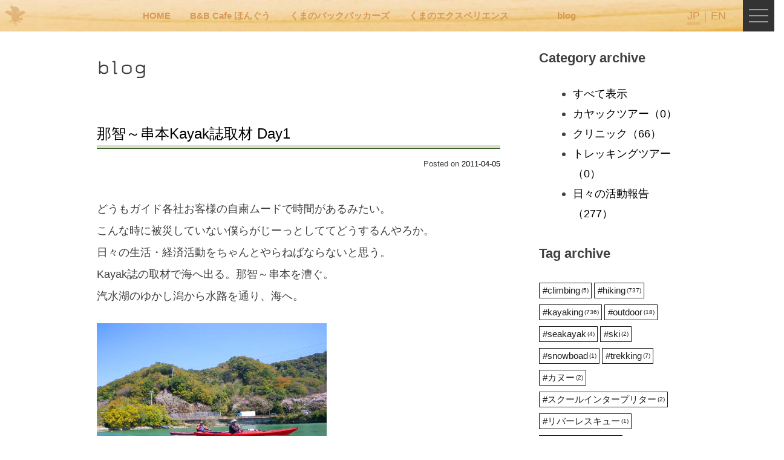

--- FILE ---
content_type: text/html; charset=UTF-8
request_url: https://kumano-experience.com/blog/kayak_day1/
body_size: 13883
content:
<!doctype html>
<html lang="ja">
<head>
	<meta charset="UTF-8">
	<meta name="viewport" content="width=device-width, initial-scale=1">
	<link rel="profile" href="https://gmpg.org/xfn/11">




<script>
	
  (function(d) {
    var config = {
      kitId: 'fsv1bhd',
      scriptTimeout: 3000,
      async: true
    },
    h=d.documentElement,t=setTimeout(function(){h.className=h.className.replace(/\bwf-loading\b/g,"")+" wf-inactive";},config.scriptTimeout),tk=d.createElement("script"),f=false,s=d.getElementsByTagName("script")[0],a;h.className+=" wf-loading";tk.src='https://use.typekit.net/'+config.kitId+'.js';tk.async=true;tk.onload=tk.onreadystatechange=function(){a=this.readyState;if(f||a&&a!="complete"&&a!="loaded")return;f=true;clearTimeout(t);try{Typekit.load(config)}catch(e){}};s.parentNode.insertBefore(tk,s)
  })(document);

  window.addEventListener('load', function() {
let elements = document.getElementsByTagName("html");
elements[0].classList.add("loaded");
});

/*
setTimeout(function() {
    if (document.getElementsByTagName("html")[0].classList.contains('wf-active') != true) {
        document.getElementsByTagName("html")[0].classList.add('loading-delay');
    }
}, 3000);
*/
</script>

<title>那智～串本Kayak誌取材 Day1 &#8211; 熊野へようこそ | Cafeほんぐう / くまのエクスペリエンス / くまのバックパッカーズ</title>
<meta name='robots' content='max-image-preview:large' />
<link rel="alternate" hreflang="ja" href="https://kumano-experience.com/blog/kayak_day1/" />
<link rel="alternate" hreflang="en" href="https://kumano-experience.com/en/blog/kayak_day1/" />
<link rel="alternate" hreflang="x-default" href="https://kumano-experience.com/blog/kayak_day1/" />
<link rel='dns-prefetch' href='//www.googletagmanager.com' />
<link rel="alternate" type="application/rss+xml" title="熊野へようこそ | Cafeほんぐう / くまのエクスペリエンス / くまのバックパッカーズ &raquo; フィード" href="https://kumano-experience.com/feed/" />
<link rel="alternate" type="application/rss+xml" title="熊野へようこそ | Cafeほんぐう / くまのエクスペリエンス / くまのバックパッカーズ &raquo; コメントフィード" href="https://kumano-experience.com/comments/feed/" />
<link rel="alternate" title="oEmbed (JSON)" type="application/json+oembed" href="https://kumano-experience.com/wp-json/oembed/1.0/embed?url=https%3A%2F%2Fkumano-experience.com%2Fblog%2Fkayak_day1%2F" />
<link rel="alternate" title="oEmbed (XML)" type="text/xml+oembed" href="https://kumano-experience.com/wp-json/oembed/1.0/embed?url=https%3A%2F%2Fkumano-experience.com%2Fblog%2Fkayak_day1%2F&#038;format=xml" />
<style id='wp-img-auto-sizes-contain-inline-css'>
img:is([sizes=auto i],[sizes^="auto," i]){contain-intrinsic-size:3000px 1500px}
/*# sourceURL=wp-img-auto-sizes-contain-inline-css */
</style>
<link rel='stylesheet' id='flexiblegs-css' href='https://kumano-experience.com/wp-content/themes/kumano/croquis/tools/flex/flexiblegs.min.css?ver=20260121134456' media='all' />
<link rel='stylesheet' id='modaal_css-css' href='https://kumano-experience.com/wp-content/themes/kumano/croquis/tools/modaal/css/modaal.min.css?ver=20260121134456' media='all' />
<link rel='stylesheet' id='luminous_css-css' href='https://kumano-experience.com/wp-content/themes/kumano/croquis/tools/luminous/luminous-basic.min.css?ver=20260121134456' media='all' />
<link rel='stylesheet' id='switch_menu-css' href='https://kumano-experience.com/wp-content/themes/kumano/croquis/css/switch_menu.css?ver=20260121134456' media='all' />
<link rel='stylesheet' id='croquis_style-css' href='https://kumano-experience.com/wp-content/themes/kumano/croquis/css/style.css?ver=20260121134456' media='all' />
<link rel='stylesheet' id='slick_css-css' href='https://kumano-experience.com/wp-content/themes/kumano/croquis/tools/slick/slick.min.css?ver=20260121134456' media='all' />
<link rel='stylesheet' id='slick_theme_css-css' href='https://kumano-experience.com/wp-content/themes/kumano/croquis/tools/slick/slick-theme.min.css?ver=20260121134456' media='all' />
<style id='wp-emoji-styles-inline-css'>

	img.wp-smiley, img.emoji {
		display: inline !important;
		border: none !important;
		box-shadow: none !important;
		height: 1em !important;
		width: 1em !important;
		margin: 0 0.07em !important;
		vertical-align: -0.1em !important;
		background: none !important;
		padding: 0 !important;
	}
/*# sourceURL=wp-emoji-styles-inline-css */
</style>
<style id='wp-block-library-inline-css'>
:root{--wp-block-synced-color:#7a00df;--wp-block-synced-color--rgb:122,0,223;--wp-bound-block-color:var(--wp-block-synced-color);--wp-editor-canvas-background:#ddd;--wp-admin-theme-color:#007cba;--wp-admin-theme-color--rgb:0,124,186;--wp-admin-theme-color-darker-10:#006ba1;--wp-admin-theme-color-darker-10--rgb:0,107,160.5;--wp-admin-theme-color-darker-20:#005a87;--wp-admin-theme-color-darker-20--rgb:0,90,135;--wp-admin-border-width-focus:2px}@media (min-resolution:192dpi){:root{--wp-admin-border-width-focus:1.5px}}.wp-element-button{cursor:pointer}:root .has-very-light-gray-background-color{background-color:#eee}:root .has-very-dark-gray-background-color{background-color:#313131}:root .has-very-light-gray-color{color:#eee}:root .has-very-dark-gray-color{color:#313131}:root .has-vivid-green-cyan-to-vivid-cyan-blue-gradient-background{background:linear-gradient(135deg,#00d084,#0693e3)}:root .has-purple-crush-gradient-background{background:linear-gradient(135deg,#34e2e4,#4721fb 50%,#ab1dfe)}:root .has-hazy-dawn-gradient-background{background:linear-gradient(135deg,#faaca8,#dad0ec)}:root .has-subdued-olive-gradient-background{background:linear-gradient(135deg,#fafae1,#67a671)}:root .has-atomic-cream-gradient-background{background:linear-gradient(135deg,#fdd79a,#004a59)}:root .has-nightshade-gradient-background{background:linear-gradient(135deg,#330968,#31cdcf)}:root .has-midnight-gradient-background{background:linear-gradient(135deg,#020381,#2874fc)}:root{--wp--preset--font-size--normal:16px;--wp--preset--font-size--huge:42px}.has-regular-font-size{font-size:1em}.has-larger-font-size{font-size:2.625em}.has-normal-font-size{font-size:var(--wp--preset--font-size--normal)}.has-huge-font-size{font-size:var(--wp--preset--font-size--huge)}.has-text-align-center{text-align:center}.has-text-align-left{text-align:left}.has-text-align-right{text-align:right}.has-fit-text{white-space:nowrap!important}#end-resizable-editor-section{display:none}.aligncenter{clear:both}.items-justified-left{justify-content:flex-start}.items-justified-center{justify-content:center}.items-justified-right{justify-content:flex-end}.items-justified-space-between{justify-content:space-between}.screen-reader-text{border:0;clip-path:inset(50%);height:1px;margin:-1px;overflow:hidden;padding:0;position:absolute;width:1px;word-wrap:normal!important}.screen-reader-text:focus{background-color:#ddd;clip-path:none;color:#444;display:block;font-size:1em;height:auto;left:5px;line-height:normal;padding:15px 23px 14px;text-decoration:none;top:5px;width:auto;z-index:100000}html :where(.has-border-color){border-style:solid}html :where([style*=border-top-color]){border-top-style:solid}html :where([style*=border-right-color]){border-right-style:solid}html :where([style*=border-bottom-color]){border-bottom-style:solid}html :where([style*=border-left-color]){border-left-style:solid}html :where([style*=border-width]){border-style:solid}html :where([style*=border-top-width]){border-top-style:solid}html :where([style*=border-right-width]){border-right-style:solid}html :where([style*=border-bottom-width]){border-bottom-style:solid}html :where([style*=border-left-width]){border-left-style:solid}html :where(img[class*=wp-image-]){height:auto;max-width:100%}:where(figure){margin:0 0 1em}html :where(.is-position-sticky){--wp-admin--admin-bar--position-offset:var(--wp-admin--admin-bar--height,0px)}@media screen and (max-width:600px){html :where(.is-position-sticky){--wp-admin--admin-bar--position-offset:0px}}

/*# sourceURL=wp-block-library-inline-css */
</style><style id='global-styles-inline-css'>
:root{--wp--preset--aspect-ratio--square: 1;--wp--preset--aspect-ratio--4-3: 4/3;--wp--preset--aspect-ratio--3-4: 3/4;--wp--preset--aspect-ratio--3-2: 3/2;--wp--preset--aspect-ratio--2-3: 2/3;--wp--preset--aspect-ratio--16-9: 16/9;--wp--preset--aspect-ratio--9-16: 9/16;--wp--preset--color--black: #000000;--wp--preset--color--cyan-bluish-gray: #abb8c3;--wp--preset--color--white: #ffffff;--wp--preset--color--pale-pink: #f78da7;--wp--preset--color--vivid-red: #cf2e2e;--wp--preset--color--luminous-vivid-orange: #ff6900;--wp--preset--color--luminous-vivid-amber: #fcb900;--wp--preset--color--light-green-cyan: #7bdcb5;--wp--preset--color--vivid-green-cyan: #00d084;--wp--preset--color--pale-cyan-blue: #8ed1fc;--wp--preset--color--vivid-cyan-blue: #0693e3;--wp--preset--color--vivid-purple: #9b51e0;--wp--preset--gradient--vivid-cyan-blue-to-vivid-purple: linear-gradient(135deg,rgb(6,147,227) 0%,rgb(155,81,224) 100%);--wp--preset--gradient--light-green-cyan-to-vivid-green-cyan: linear-gradient(135deg,rgb(122,220,180) 0%,rgb(0,208,130) 100%);--wp--preset--gradient--luminous-vivid-amber-to-luminous-vivid-orange: linear-gradient(135deg,rgb(252,185,0) 0%,rgb(255,105,0) 100%);--wp--preset--gradient--luminous-vivid-orange-to-vivid-red: linear-gradient(135deg,rgb(255,105,0) 0%,rgb(207,46,46) 100%);--wp--preset--gradient--very-light-gray-to-cyan-bluish-gray: linear-gradient(135deg,rgb(238,238,238) 0%,rgb(169,184,195) 100%);--wp--preset--gradient--cool-to-warm-spectrum: linear-gradient(135deg,rgb(74,234,220) 0%,rgb(151,120,209) 20%,rgb(207,42,186) 40%,rgb(238,44,130) 60%,rgb(251,105,98) 80%,rgb(254,248,76) 100%);--wp--preset--gradient--blush-light-purple: linear-gradient(135deg,rgb(255,206,236) 0%,rgb(152,150,240) 100%);--wp--preset--gradient--blush-bordeaux: linear-gradient(135deg,rgb(254,205,165) 0%,rgb(254,45,45) 50%,rgb(107,0,62) 100%);--wp--preset--gradient--luminous-dusk: linear-gradient(135deg,rgb(255,203,112) 0%,rgb(199,81,192) 50%,rgb(65,88,208) 100%);--wp--preset--gradient--pale-ocean: linear-gradient(135deg,rgb(255,245,203) 0%,rgb(182,227,212) 50%,rgb(51,167,181) 100%);--wp--preset--gradient--electric-grass: linear-gradient(135deg,rgb(202,248,128) 0%,rgb(113,206,126) 100%);--wp--preset--gradient--midnight: linear-gradient(135deg,rgb(2,3,129) 0%,rgb(40,116,252) 100%);--wp--preset--font-size--small: 13px;--wp--preset--font-size--medium: 20px;--wp--preset--font-size--large: 36px;--wp--preset--font-size--x-large: 42px;--wp--preset--spacing--20: 0.44rem;--wp--preset--spacing--30: 0.67rem;--wp--preset--spacing--40: 1rem;--wp--preset--spacing--50: 1.5rem;--wp--preset--spacing--60: 2.25rem;--wp--preset--spacing--70: 3.38rem;--wp--preset--spacing--80: 5.06rem;--wp--preset--shadow--natural: 6px 6px 9px rgba(0, 0, 0, 0.2);--wp--preset--shadow--deep: 12px 12px 50px rgba(0, 0, 0, 0.4);--wp--preset--shadow--sharp: 6px 6px 0px rgba(0, 0, 0, 0.2);--wp--preset--shadow--outlined: 6px 6px 0px -3px rgb(255, 255, 255), 6px 6px rgb(0, 0, 0);--wp--preset--shadow--crisp: 6px 6px 0px rgb(0, 0, 0);}:where(.is-layout-flex){gap: 0.5em;}:where(.is-layout-grid){gap: 0.5em;}body .is-layout-flex{display: flex;}.is-layout-flex{flex-wrap: wrap;align-items: center;}.is-layout-flex > :is(*, div){margin: 0;}body .is-layout-grid{display: grid;}.is-layout-grid > :is(*, div){margin: 0;}:where(.wp-block-columns.is-layout-flex){gap: 2em;}:where(.wp-block-columns.is-layout-grid){gap: 2em;}:where(.wp-block-post-template.is-layout-flex){gap: 1.25em;}:where(.wp-block-post-template.is-layout-grid){gap: 1.25em;}.has-black-color{color: var(--wp--preset--color--black) !important;}.has-cyan-bluish-gray-color{color: var(--wp--preset--color--cyan-bluish-gray) !important;}.has-white-color{color: var(--wp--preset--color--white) !important;}.has-pale-pink-color{color: var(--wp--preset--color--pale-pink) !important;}.has-vivid-red-color{color: var(--wp--preset--color--vivid-red) !important;}.has-luminous-vivid-orange-color{color: var(--wp--preset--color--luminous-vivid-orange) !important;}.has-luminous-vivid-amber-color{color: var(--wp--preset--color--luminous-vivid-amber) !important;}.has-light-green-cyan-color{color: var(--wp--preset--color--light-green-cyan) !important;}.has-vivid-green-cyan-color{color: var(--wp--preset--color--vivid-green-cyan) !important;}.has-pale-cyan-blue-color{color: var(--wp--preset--color--pale-cyan-blue) !important;}.has-vivid-cyan-blue-color{color: var(--wp--preset--color--vivid-cyan-blue) !important;}.has-vivid-purple-color{color: var(--wp--preset--color--vivid-purple) !important;}.has-black-background-color{background-color: var(--wp--preset--color--black) !important;}.has-cyan-bluish-gray-background-color{background-color: var(--wp--preset--color--cyan-bluish-gray) !important;}.has-white-background-color{background-color: var(--wp--preset--color--white) !important;}.has-pale-pink-background-color{background-color: var(--wp--preset--color--pale-pink) !important;}.has-vivid-red-background-color{background-color: var(--wp--preset--color--vivid-red) !important;}.has-luminous-vivid-orange-background-color{background-color: var(--wp--preset--color--luminous-vivid-orange) !important;}.has-luminous-vivid-amber-background-color{background-color: var(--wp--preset--color--luminous-vivid-amber) !important;}.has-light-green-cyan-background-color{background-color: var(--wp--preset--color--light-green-cyan) !important;}.has-vivid-green-cyan-background-color{background-color: var(--wp--preset--color--vivid-green-cyan) !important;}.has-pale-cyan-blue-background-color{background-color: var(--wp--preset--color--pale-cyan-blue) !important;}.has-vivid-cyan-blue-background-color{background-color: var(--wp--preset--color--vivid-cyan-blue) !important;}.has-vivid-purple-background-color{background-color: var(--wp--preset--color--vivid-purple) !important;}.has-black-border-color{border-color: var(--wp--preset--color--black) !important;}.has-cyan-bluish-gray-border-color{border-color: var(--wp--preset--color--cyan-bluish-gray) !important;}.has-white-border-color{border-color: var(--wp--preset--color--white) !important;}.has-pale-pink-border-color{border-color: var(--wp--preset--color--pale-pink) !important;}.has-vivid-red-border-color{border-color: var(--wp--preset--color--vivid-red) !important;}.has-luminous-vivid-orange-border-color{border-color: var(--wp--preset--color--luminous-vivid-orange) !important;}.has-luminous-vivid-amber-border-color{border-color: var(--wp--preset--color--luminous-vivid-amber) !important;}.has-light-green-cyan-border-color{border-color: var(--wp--preset--color--light-green-cyan) !important;}.has-vivid-green-cyan-border-color{border-color: var(--wp--preset--color--vivid-green-cyan) !important;}.has-pale-cyan-blue-border-color{border-color: var(--wp--preset--color--pale-cyan-blue) !important;}.has-vivid-cyan-blue-border-color{border-color: var(--wp--preset--color--vivid-cyan-blue) !important;}.has-vivid-purple-border-color{border-color: var(--wp--preset--color--vivid-purple) !important;}.has-vivid-cyan-blue-to-vivid-purple-gradient-background{background: var(--wp--preset--gradient--vivid-cyan-blue-to-vivid-purple) !important;}.has-light-green-cyan-to-vivid-green-cyan-gradient-background{background: var(--wp--preset--gradient--light-green-cyan-to-vivid-green-cyan) !important;}.has-luminous-vivid-amber-to-luminous-vivid-orange-gradient-background{background: var(--wp--preset--gradient--luminous-vivid-amber-to-luminous-vivid-orange) !important;}.has-luminous-vivid-orange-to-vivid-red-gradient-background{background: var(--wp--preset--gradient--luminous-vivid-orange-to-vivid-red) !important;}.has-very-light-gray-to-cyan-bluish-gray-gradient-background{background: var(--wp--preset--gradient--very-light-gray-to-cyan-bluish-gray) !important;}.has-cool-to-warm-spectrum-gradient-background{background: var(--wp--preset--gradient--cool-to-warm-spectrum) !important;}.has-blush-light-purple-gradient-background{background: var(--wp--preset--gradient--blush-light-purple) !important;}.has-blush-bordeaux-gradient-background{background: var(--wp--preset--gradient--blush-bordeaux) !important;}.has-luminous-dusk-gradient-background{background: var(--wp--preset--gradient--luminous-dusk) !important;}.has-pale-ocean-gradient-background{background: var(--wp--preset--gradient--pale-ocean) !important;}.has-electric-grass-gradient-background{background: var(--wp--preset--gradient--electric-grass) !important;}.has-midnight-gradient-background{background: var(--wp--preset--gradient--midnight) !important;}.has-small-font-size{font-size: var(--wp--preset--font-size--small) !important;}.has-medium-font-size{font-size: var(--wp--preset--font-size--medium) !important;}.has-large-font-size{font-size: var(--wp--preset--font-size--large) !important;}.has-x-large-font-size{font-size: var(--wp--preset--font-size--x-large) !important;}
/*# sourceURL=global-styles-inline-css */
</style>

<style id='classic-theme-styles-inline-css'>
/*! This file is auto-generated */
.wp-block-button__link{color:#fff;background-color:#32373c;border-radius:9999px;box-shadow:none;text-decoration:none;padding:calc(.667em + 2px) calc(1.333em + 2px);font-size:1.125em}.wp-block-file__button{background:#32373c;color:#fff;text-decoration:none}
/*# sourceURL=/wp-includes/css/classic-themes.min.css */
</style>
<link rel='stylesheet' id='tinymce-icon-button-css' href='https://kumano-experience.com/wp-content/plugins/tinymce-icon-button/plugin.css?ver=6.9' media='all' />
<link rel='stylesheet' id='dashicons-css' href='https://kumano-experience.com/wp-includes/css/dashicons.min.css?ver=6.9' media='all' />
<link rel='stylesheet' id='to-top-css' href='https://kumano-experience.com/wp-content/plugins/to-top/public/css/to-top-public.css?ver=2.5.4' media='all' />
<link rel='stylesheet' id='wp-pagenavi-css' href='https://kumano-experience.com/wp-content/plugins/wp-pagenavi/pagenavi-css.css?ver=2.70' media='all' />
<link rel='stylesheet' id='kumano-style-css' href='https://kumano-experience.com/wp-content/themes/kumano/style.css?ver=1.0.0' media='all' />
<script src="https://kumano-experience.com/wp-includes/js/jquery/jquery.min.js?ver=3.7.1" id="jquery-core-js"></script>
<script src="https://kumano-experience.com/wp-includes/js/jquery/jquery-migrate.min.js?ver=3.4.1" id="jquery-migrate-js"></script>
<script id="croquis_main-js-extra">
var tmp_path = {"temp_uri":"https://kumano-experience.com/wp-content/themes/kumano","home_url":"https://kumano-experience.com","site_url":"https://kumano-experience.com"};
//# sourceURL=croquis_main-js-extra
</script>
<script src="https://kumano-experience.com/wp-content/themes/kumano/croquis/js/main.js?ver=20260121134456" id="croquis_main-js"></script>
<script id="to-top-js-extra">
var to_top_options = {"scroll_offset":"100","icon_opacity":"50","style":"icon","icon_type":"dashicons-arrow-up-alt2","icon_color":"#ffffff","icon_bg_color":"#000000","icon_size":"32","border_radius":"5","image":"https://kumano-experience.com/wp-content/plugins/to-top/admin/images/default.png","image_width":"65","image_alt":"","location":"bottom-right","margin_x":"20","margin_y":"20","show_on_admin":"0","enable_autohide":"0","autohide_time":"2","enable_hide_small_device":"0","small_device_max_width":"640","reset":"0"};
//# sourceURL=to-top-js-extra
</script>
<script async src="https://kumano-experience.com/wp-content/plugins/to-top/public/js/to-top-public.js?ver=2.5.4" id="to-top-js"></script>

<!-- Google tag (gtag.js) snippet added by Site Kit -->

<!-- Google アナリティクス スニペット (Site Kit が追加) -->
<script src="https://www.googletagmanager.com/gtag/js?id=GT-NFPD3W6" id="google_gtagjs-js" async></script>
<script id="google_gtagjs-js-after">
window.dataLayer = window.dataLayer || [];function gtag(){dataLayer.push(arguments);}
gtag("set","linker",{"domains":["kumano-experience.com"]});
gtag("js", new Date());
gtag("set", "developer_id.dZTNiMT", true);
gtag("config", "GT-NFPD3W6");
//# sourceURL=google_gtagjs-js-after
</script>

<!-- End Google tag (gtag.js) snippet added by Site Kit -->
<link rel="https://api.w.org/" href="https://kumano-experience.com/wp-json/" /><link rel="EditURI" type="application/rsd+xml" title="RSD" href="https://kumano-experience.com/xmlrpc.php?rsd" />
<meta name="generator" content="WordPress 6.9" />
<link rel="canonical" href="https://kumano-experience.com/blog/kayak_day1/" />
<link rel='shortlink' href='https://kumano-experience.com/?p=4429' />
<meta name="generator" content="Site Kit by Google 1.128.0" /><noscript><style>.lazyload[data-src]{display:none !important;}</style></noscript><style>.lazyload{background-image:none !important;}.lazyload:before{background-image:none !important;}</style><style type="text/css">.broken_link, a.broken_link {
	text-decoration: line-through;
}</style><link rel="icon" href="https://kumano-experience.com/wp-content/uploads/2024/01/cropped-icon-32x32.png" sizes="32x32" />
<link rel="icon" href="https://kumano-experience.com/wp-content/uploads/2024/01/cropped-icon-192x192.png" sizes="192x192" />
<link rel="apple-touch-icon" href="https://kumano-experience.com/wp-content/uploads/2024/01/cropped-icon-180x180.png" />
<meta name="msapplication-TileImage" content="https://kumano-experience.com/wp-content/uploads/2024/01/cropped-icon-270x270.png" />



</head>

<body class="wp-singular blog-template-default single single-blog postid-4429 wp-theme-kumano">


<div id="page" class="site">
	

	<header id="masthead" class="site-header">
		<div class="wrap">
			<div class="xl-flexbox xl-between xl-auto">
		<div class="site-branding col">
							<p class="site-title"><a href="https://kumano-experience.com/" rel="home"><img src="[data-uri]" alt="熊野へようこそ | Cafeほんぐう / くまのエクスペリエンス / くまのバックパッカーズ 世界遺産 熊野での宿泊・飲食・ガイディングをトータルに提案しています" data-src="https://kumano-experience.com/wp-content/themes/kumano_img/common/logo.svg" decoding="async" class="lazyload" /><noscript><img src="https://kumano-experience.com/wp-content/themes/kumano_img/common/logo.svg" alt="熊野へようこそ | Cafeほんぐう / くまのエクスペリエンス / くまのバックパッカーズ 世界遺産 熊野での宿泊・飲食・ガイディングをトータルに提案しています" data-eio="l" /></noscript></a></p>
				
		</div><!-- .site-branding -->
		<div class="col" style="margin-left:auto;margin-right:0;">
		
	
		<nav id="site-navigation_pc" class="main-navigation_pc">

	

				<ul id="header-nav" class="ul-nav sm-hidden wrap xl-flexbox xl-around xl-gutter-20">
				<li class="col"><a href="https://kumano-experience.com/">HOME</a></li>			
					<li class="col"><a href="https://kumano-experience.com/cafe/" class=""><span>B&#038;B Cafe ほんぐう</span></a></li><li class="col"><a href="https://kumano-experience.com/bb/" class=""><span>くまのバックパッカーズ</span></a></li><li class="col"><a href="https://kumano-experience.com/kumaperi/" class=""><span>くまのエクスペリエンス</span></a></li>				<li class="col" style="margin-left:3rem;"><a href="https://kumano-experience.com/blog//" class="">blog</a></li>
						</ul>
			
		</nav><!-- #site-navigation -->
		
		</div>

		
		<div class="col" style="margin-left:auto;margin-right:0;">
		<div class="lang_switcher"></div>
		</div>
		<div class="col">
			<div style="width:4.5rem;">
		


<div id="switch_menu" >

	<div id="bt_menu">
		<span class="upper"></span>
		<span class="middle"></span>
		<span class="bottom"></span>
	</div>
	<!--
	<div id="text_menu" class="en">
		<p id="menu_off" >menu</p>
		<p id="menu_on" >close</p>
	</div>-->
</div><!-- #switch_menu -->





<nav id="site-navigation" class="main-navigation">
	<div class="guide-640" >
		<div class="inner">
			
			<header class="section-header xl-center"><h2 class="title fs-21" style="font-weight:normal;">Menu</h2></header>
			<div class="lang_switcher"></div>
<div class="guide-640">

<div class="wrap menu_modal">

<ul class="xl-flexbox xl-1 xl-left xl-top-10 xl-bottom-0 xl-each-bottom-10 xl-1 xl-gutter-10 xl-middle xl-outside-20 li-border">
<li class="col xl-1-1"><a href="https://kumano-experience.com/" ><span>HOME</span></a></li>			

				
<li class="col"><a href="https://kumano-experience.com/cafe/" class=""><span>B&#038;B Cafe ほんぐう</span></a></li><li class="col"><a href="https://kumano-experience.com/bb/" class=""><span>くまのバックパッカーズ</span></a></li><li class="col"><a href="https://kumano-experience.com/kumaperi/" class=""><span>くまのエクスペリエンス</span></a></li><li class="col"><a href="https://kumano-experience.com/blog//" class="">blog</a></li>
	
</ul>
</div>

<div class="wrap sm-hidden qrcode xl-top-20">
	<div class="xl-flexbox xl-gutter-10 xl-outside-0 xl-right ">
		
		<div class="col xl-4-5">
			<p class="fs-13">スマートフォンからご覧いただく場合は、 <br>こちらのQRコードをご利用ください</p>
		</div>
		<div class="col xl-1-5 xl-left">
			<a href="https://kumano-experience.com/" rel="home"><img src="[data-uri]"  alt="熊野へようこそ | Cafeほんぐう / くまのエクスペリエンス / くまのバックパッカーズ"   data-src="https://kumano-experience.com/wp-content/themes/kumano_img/common/qr_white.svg" decoding="async" class="lazyload"><noscript><img src="https://kumano-experience.com/wp-content/themes/kumano_img/common/qr_white.svg"  alt="熊野へようこそ | Cafeほんぐう / くまのエクスペリエンス / くまのバックパッカーズ"   data-eio="l"></noscript></a>
		</div>
	</div>	
</div>
	
	


</div>

		</div><!-- inner -->
	</div><!-- guide -->
</nav><!-- #site-navigation -->




		</div>
		</div>
		</div>
		</div>
	</header><!-- #masthead -->
<div class="guide-960">
	<div class="wrap">

	<div class="xl-flexbox xl-gutter-40 xl-top  sm-gutter-0 sm-outside-10">
	<div class="col xl-5-7 sm-1-1">
	<main id="primary" class="site-main common_format">



	<header class="entry-header">
		<h1 class="entry-title">blog</h1>	</header><!-- .entry-header -->


		
<article id="post-4429" class="common_format post-4429 blog type-blog status-publish hentry">
	<header class="entry-header">
		<h2 class="entry-title"><a href="https://kumano-experience.com/blog/kayak_day1/" rel="bookmark">那智～串本Kayak誌取材 Day1</a></h2>			<div class="entry-meta">
				<span class="posted-on">Posted on <a href="https://kumano-experience.com/blog/kayak_day1/" rel="bookmark"><time class="entry-date published" datetime="2011-04-05T23:10:50+00:00">2011-04-05</time><time class="updated" datetime="2023-10-06T08:50:33+00:00">2023-10-06</time></a></span>			</div><!-- .entry-meta -->
			</header><!-- .entry-header -->

	
	<div class="entry-content">
		<p>どうもガイド各社お客様の自粛ムードで時間があるみたい。<br />こんな時に被災していない僕らがじーっとしててどうするんやろか。<br />日々の生活・経済活動をちゃんとやらねばならないと思う。<br />Kayak誌の取材で海へ出る。那智～串本を漕ぐ。<br />汽水湖のゆかし潟から水路を通り、海へ。</p>
<p>
<form><a href="https://kumano-experience.com/wp-content/uploads/blogs.dir/blog/photo/110405yukashigata.jpg" rel="lightbox"><img fetchpriority="high" decoding="async" alt="110405汽水湖「ゆかし潟」のサムネール画像" src="[data-uri]" width="380" height="285" data-src="https://kumano-experience.com/wp-content/uploads/blogs.dir/blog/photo/110405yukashigata.jpg" class="lazyload" data-eio-rwidth="640" data-eio-rheight="480" /><noscript><img fetchpriority="high" decoding="async" alt="110405汽水湖「ゆかし潟」のサムネール画像" src="https://kumano-experience.com/wp-content/uploads/blogs.dir/blog/photo/110405yukashigata.jpg" width="380" height="285" data-eio="l" /></noscript></a></form></p>
<p>日差しはいいけど風がある、<br />のんびり「らくだ岩」を経由して紀の松島へ、<br />洞窟をくぐり外周りで太地へ向かう。</p>
<p>
<form><a href="https://kumano-experience.com/wp-content/uploads/blogs.dir/blog/photo/110405kinomatsushima.jpg" rel="lightbox"><img decoding="async" alt="110405勝浦「紀の松島」のサムネール画像" src="[data-uri]" width="380" height="285" data-src="https://kumano-experience.com/wp-content/uploads/blogs.dir/blog/photo/110405kinomatsushima.jpg" class="lazyload" data-eio-rwidth="640" data-eio-rheight="480" /><noscript><img decoding="async" alt="110405勝浦「紀の松島」のサムネール画像" src="https://kumano-experience.com/wp-content/uploads/blogs.dir/blog/photo/110405kinomatsushima.jpg" width="380" height="285" data-eio="l" /></noscript></a></form></p>
<p>保安庁の船から「波が高いから気をつけて行ってくださいね」<br />と声をかけられた、ここらの保安官は良く解ってるみたいです。</p>
	</div><!-- .entry-content -->

	<footer class="entry-footer">
			</footer><!-- .entry-footer -->
</article><!-- #post-4429 -->

	<nav class="navigation post-navigation" aria-label="投稿">
		<h2 class="screen-reader-text">投稿ナビゲーション</h2>
		<div class="nav-links"><div class="nav-previous"><a href="https://kumano-experience.com/blog/post_464/" rel="prev"><span class="nav-subtitle">Previous:</span> <span class="nav-title">ようやく許可ゲット！</span></a></div><div class="nav-next"><a href="https://kumano-experience.com/blog/kayak_day2/" rel="next"><span class="nav-subtitle">Next:</span> <span class="nav-title">那智～串本Kayak誌取材 Day2</span></a></div></div>
	</nav>
	</main><!-- #main -->
	</div>
	<dciv class="col xl-2-7 sm-1-1">
 
 <aside id="secondary" class="widget-area common_format">
	  <div class="wrap xl-flexbox xl-1 xl-gutter-0 xl-top xl-outside-00 sm-1 sm-gutter-0 xl-stretch">
 
 
 <div class="col archive-list">
 <div class="inner bg-lightblue">
 
 
								 <h3 class="widget-title"><span>Category archive</span></h3><ul><li class=""><a href="https://kumano-experience.com/blog/" class="over current">すべて表示</a></li><li class="cat-item cat-item-61"><a href="https://kumano-experience.com/blog_type/category-61/" class="over ">カヤックツアー<span class="count">（0）</span></a></li><li class="cat-item cat-item-84"><a href="https://kumano-experience.com/blog_type/category-84/" class="over ">クリニック<span class="count">（66）</span></a></li><li class="cat-item cat-item-62"><a href="https://kumano-experience.com/blog_type/category-62/" class="over ">トレッキングツアー<span class="count">（0）</span></a></li><li class="cat-item cat-item-63"><a href="https://kumano-experience.com/blog_type/category-63/" class="over ">日々の活動報告<span class="count">（277）</span></a></li></ul> 
 <h3 class="tag-list_title">Tag archive</h3> <ul class="tag-list"> <li><a href="https://kumano-experience.com/blog_tag/post_tag-45/?post_type=blog"><span>#</span>climbing<span class="count">(5)</span></a></li><li><a href="https://kumano-experience.com/blog_tag/post_tag-31/?post_type=blog"><span>#</span>hiking<span class="count">(737)</span></a></li><li><a href="https://kumano-experience.com/blog_tag/post_tag-33/?post_type=blog"><span>#</span>kayaking<span class="count">(736)</span></a></li><li><a href="https://kumano-experience.com/blog_tag/post_tag-22/?post_type=blog"><span>#</span>outdoor<span class="count">(18)</span></a></li><li><a href="https://kumano-experience.com/blog_tag/post_tag-47/?post_type=blog"><span>#</span>seakayak<span class="count">(4)</span></a></li><li><a href="https://kumano-experience.com/blog_tag/post_tag-49/?post_type=blog"><span>#</span>ski<span class="count">(2)</span></a></li><li><a href="https://kumano-experience.com/blog_tag/post_tag-50/?post_type=blog"><span>#</span>snowboad<span class="count">(1)</span></a></li><li><a href="https://kumano-experience.com/blog_tag/post_tag-34/?post_type=blog"><span>#</span>trekking<span class="count">(7)</span></a></li><li><a href="https://kumano-experience.com/blog_tag/post_tag-24/?post_type=blog"><span>#</span>カヌー<span class="count">(2)</span></a></li><li><a href="https://kumano-experience.com/blog_tag/post_tag-41/?post_type=blog"><span>#</span>スクールインタープリター<span class="count">(2)</span></a></li><li><a href="https://kumano-experience.com/blog_tag/post_tag-44/?post_type=blog"><span>#</span>リバーレスキュー<span class="count">(1)</span></a></li><li><a href="https://kumano-experience.com/blog_tag/post_tag-54/?post_type=blog"><span>#</span>四国吉野川熊野<span class="count">(1)</span></a></li><li><a href="https://kumano-experience.com/blog_tag/post_tag-30/?post_type=blog"><span>#</span>奥熊野太鼓<span class="count">(1)</span></a></li><li><a href="https://kumano-experience.com/blog_tag/post_tag-21/?post_type=blog"><span>#</span>熊野<span class="count">(749)</span></a></li><li><a href="https://kumano-experience.com/blog_tag/post_tag-26/?post_type=blog"><span>#</span>熊野古道<span class="count">(749)</span></a></li><li><a href="https://kumano-experience.com/blog_tag/post_tag-43/?post_type=blog"><span>#</span>熊野本宮大社<span class="count">(1)</span></a></li><li><a href="https://kumano-experience.com/blog_tag/post_tag-42/?post_type=blog"><span>#</span>自然体験<span class="count">(1)</span></a></li><li><a href="https://kumano-experience.com/blog_tag/post_tag-28/?post_type=blog"><span>#</span>那智<span class="count">(1)</span></a></li> </ul>  
 </div>
 </div>
 
 
 <div class="col archive-list xl-top-30">
 <div class="inner bg-lightblue">
 
  
 
 <h3 class="widget-title"><span>Monthly archive</span></h3>
 


 <dl class="more_menu" data-y="2026">
  
 <dt class="more_menu_sub active" data-y= "2022" ><h4>2022年</h4></dt>
 <dd>
 <ul>
	  
 	
	 <li>
		 <a href="https://kumano-experience.com?m=202210&post_type=blog">
				 2022年
			 10月

			 <span class="count">(1)</span>
		 </a>
	 </li>
	  
	  
 	
	 <li>
		 <a href="https://kumano-experience.com?m=202209&post_type=blog">
				 2022年
			 9月

			 <span class="count">(5)</span>
		 </a>
	 </li>
	  
	  
 	
	 <li>
		 <a href="https://kumano-experience.com?m=202208&post_type=blog">
				 2022年
			 8月

			 <span class="count">(10)</span>
		 </a>
	 </li>
	  
	  
 	
	 <li>
		 <a href="https://kumano-experience.com?m=202207&post_type=blog">
				 2022年
			 7月

			 <span class="count">(11)</span>
		 </a>
	 </li>
	  
	  
 	
	 <li>
		 <a href="https://kumano-experience.com?m=202206&post_type=blog">
				 2022年
			 6月

			 <span class="count">(22)</span>
		 </a>
	 </li>
	  
	  
 	
	 <li>
		 <a href="https://kumano-experience.com?m=202205&post_type=blog">
				 2022年
			 5月

			 <span class="count">(13)</span>
		 </a>
	 </li>
	  
	  
 	
	 <li>
		 <a href="https://kumano-experience.com?m=202204&post_type=blog">
				 2022年
			 4月

			 <span class="count">(4)</span>
		 </a>
	 </li>
	  
	  
 	
	 <li>
		 <a href="https://kumano-experience.com?m=202203&post_type=blog">
				 2022年
			 3月

			 <span class="count">(3)</span>
		 </a>
	 </li>
	  
	  
 	
	 <li>
		 <a href="https://kumano-experience.com?m=202202&post_type=blog">
				 2022年
			 2月

			 <span class="count">(7)</span>
		 </a>
	 </li>
	  
	  
 	
	 <li>
		 <a href="https://kumano-experience.com?m=202201&post_type=blog">
				 2022年
			 1月

			 <span class="count">(5)</span>
		 </a>
	 </li>
	  
	  </ul></dd>
  
 <dt class="more_menu_sub " data-y= "2021" ><h4>2021年</h4></dt>
 <dd>
 <ul>
	  
 	
	 <li>
		 <a href="https://kumano-experience.com?m=202112&post_type=blog">
				 2021年
			 12月

			 <span class="count">(8)</span>
		 </a>
	 </li>
	  
	  
 	
	 <li>
		 <a href="https://kumano-experience.com?m=202111&post_type=blog">
				 2021年
			 11月

			 <span class="count">(5)</span>
		 </a>
	 </li>
	  
	  
 	
	 <li>
		 <a href="https://kumano-experience.com?m=202110&post_type=blog">
				 2021年
			 10月

			 <span class="count">(10)</span>
		 </a>
	 </li>
	  
	  
 	
	 <li>
		 <a href="https://kumano-experience.com?m=202109&post_type=blog">
				 2021年
			 9月

			 <span class="count">(8)</span>
		 </a>
	 </li>
	  
	  
 	
	 <li>
		 <a href="https://kumano-experience.com?m=202108&post_type=blog">
				 2021年
			 8月

			 <span class="count">(7)</span>
		 </a>
	 </li>
	  
	  
 	
	 <li>
		 <a href="https://kumano-experience.com?m=202107&post_type=blog">
				 2021年
			 7月

			 <span class="count">(6)</span>
		 </a>
	 </li>
	  
	  
 	
	 <li>
		 <a href="https://kumano-experience.com?m=202106&post_type=blog">
				 2021年
			 6月

			 <span class="count">(14)</span>
		 </a>
	 </li>
	  
	  
 	
	 <li>
		 <a href="https://kumano-experience.com?m=202105&post_type=blog">
				 2021年
			 5月

			 <span class="count">(14)</span>
		 </a>
	 </li>
	  
	  
 	
	 <li>
		 <a href="https://kumano-experience.com?m=202104&post_type=blog">
				 2021年
			 4月

			 <span class="count">(4)</span>
		 </a>
	 </li>
	  
	  
 	
	 <li>
		 <a href="https://kumano-experience.com?m=202103&post_type=blog">
				 2021年
			 3月

			 <span class="count">(10)</span>
		 </a>
	 </li>
	  
	  
 	
	 <li>
		 <a href="https://kumano-experience.com?m=202102&post_type=blog">
				 2021年
			 2月

			 <span class="count">(11)</span>
		 </a>
	 </li>
	  
	  
 	
	 <li>
		 <a href="https://kumano-experience.com?m=202101&post_type=blog">
				 2021年
			 1月

			 <span class="count">(2)</span>
		 </a>
	 </li>
	  
	  </ul></dd>
  
 <dt class="more_menu_sub " data-y= "2020" ><h4>2020年</h4></dt>
 <dd>
 <ul>
	  
 	
	 <li>
		 <a href="https://kumano-experience.com?m=202008&post_type=blog">
				 2020年
			 8月

			 <span class="count">(9)</span>
		 </a>
	 </li>
	  
	  
 	
	 <li>
		 <a href="https://kumano-experience.com?m=202007&post_type=blog">
				 2020年
			 7月

			 <span class="count">(10)</span>
		 </a>
	 </li>
	  
	  
 	
	 <li>
		 <a href="https://kumano-experience.com?m=202006&post_type=blog">
				 2020年
			 6月

			 <span class="count">(5)</span>
		 </a>
	 </li>
	  
	  
 	
	 <li>
		 <a href="https://kumano-experience.com?m=202004&post_type=blog">
				 2020年
			 4月

			 <span class="count">(3)</span>
		 </a>
	 </li>
	  
	  
 	
	 <li>
		 <a href="https://kumano-experience.com?m=202003&post_type=blog">
				 2020年
			 3月

			 <span class="count">(14)</span>
		 </a>
	 </li>
	  
	  </ul></dd>
  
 <dt class="more_menu_sub " data-y= "2019" ><h4>2019年</h4></dt>
 <dd>
 <ul>
	  
 	
	 <li>
		 <a href="https://kumano-experience.com?m=201908&post_type=blog">
				 2019年
			 8月

			 <span class="count">(3)</span>
		 </a>
	 </li>
	  
	  
 	
	 <li>
		 <a href="https://kumano-experience.com?m=201907&post_type=blog">
				 2019年
			 7月

			 <span class="count">(10)</span>
		 </a>
	 </li>
	  
	  
 	
	 <li>
		 <a href="https://kumano-experience.com?m=201906&post_type=blog">
				 2019年
			 6月

			 <span class="count">(7)</span>
		 </a>
	 </li>
	  
	  
 	
	 <li>
		 <a href="https://kumano-experience.com?m=201903&post_type=blog">
				 2019年
			 3月

			 <span class="count">(2)</span>
		 </a>
	 </li>
	  
	  
 	
	 <li>
		 <a href="https://kumano-experience.com?m=201901&post_type=blog">
				 2019年
			 1月

			 <span class="count">(8)</span>
		 </a>
	 </li>
	  
	  </ul></dd>
  
 <dt class="more_menu_sub " data-y= "2018" ><h4>2018年</h4></dt>
 <dd>
 <ul>
	  
 	
	 <li>
		 <a href="https://kumano-experience.com?m=201805&post_type=blog">
				 2018年
			 5月

			 <span class="count">(8)</span>
		 </a>
	 </li>
	  
	  
 	
	 <li>
		 <a href="https://kumano-experience.com?m=201803&post_type=blog">
				 2018年
			 3月

			 <span class="count">(1)</span>
		 </a>
	 </li>
	  
	  </ul></dd>
  
 <dt class="more_menu_sub " data-y= "2017" ><h4>2017年</h4></dt>
 <dd>
 <ul>
	  
 	
	 <li>
		 <a href="https://kumano-experience.com?m=201707&post_type=blog">
				 2017年
			 7月

			 <span class="count">(5)</span>
		 </a>
	 </li>
	  
	  
 	
	 <li>
		 <a href="https://kumano-experience.com?m=201706&post_type=blog">
				 2017年
			 6月

			 <span class="count">(14)</span>
		 </a>
	 </li>
	  
	  
 	
	 <li>
		 <a href="https://kumano-experience.com?m=201705&post_type=blog">
				 2017年
			 5月

			 <span class="count">(5)</span>
		 </a>
	 </li>
	  
	  </ul></dd>
  
 <dt class="more_menu_sub " data-y= "2016" ><h4>2016年</h4></dt>
 <dd>
 <ul>
	  
 	
	 <li>
		 <a href="https://kumano-experience.com?m=201605&post_type=blog">
				 2016年
			 5月

			 <span class="count">(3)</span>
		 </a>
	 </li>
	  
	  
 	
	 <li>
		 <a href="https://kumano-experience.com?m=201604&post_type=blog">
				 2016年
			 4月

			 <span class="count">(16)</span>
		 </a>
	 </li>
	  
	  
 	
	 <li>
		 <a href="https://kumano-experience.com?m=201603&post_type=blog">
				 2016年
			 3月

			 <span class="count">(15)</span>
		 </a>
	 </li>
	  
	  
 	
	 <li>
		 <a href="https://kumano-experience.com?m=201602&post_type=blog">
				 2016年
			 2月

			 <span class="count">(10)</span>
		 </a>
	 </li>
	  
	  
 	
	 <li>
		 <a href="https://kumano-experience.com?m=201601&post_type=blog">
				 2016年
			 1月

			 <span class="count">(10)</span>
		 </a>
	 </li>
	  
	  </ul></dd>
  
 <dt class="more_menu_sub " data-y= "2015" ><h4>2015年</h4></dt>
 <dd>
 <ul>
	  
 	
	 <li>
		 <a href="https://kumano-experience.com?m=201512&post_type=blog">
				 2015年
			 12月

			 <span class="count">(14)</span>
		 </a>
	 </li>
	  
	  
 	
	 <li>
		 <a href="https://kumano-experience.com?m=201511&post_type=blog">
				 2015年
			 11月

			 <span class="count">(11)</span>
		 </a>
	 </li>
	  
	  
 	
	 <li>
		 <a href="https://kumano-experience.com?m=201510&post_type=blog">
				 2015年
			 10月

			 <span class="count">(14)</span>
		 </a>
	 </li>
	  
	  
 	
	 <li>
		 <a href="https://kumano-experience.com?m=201509&post_type=blog">
				 2015年
			 9月

			 <span class="count">(13)</span>
		 </a>
	 </li>
	  
	  
 	
	 <li>
		 <a href="https://kumano-experience.com?m=201508&post_type=blog">
				 2015年
			 8月

			 <span class="count">(9)</span>
		 </a>
	 </li>
	  
	  
 	
	 <li>
		 <a href="https://kumano-experience.com?m=201507&post_type=blog">
				 2015年
			 7月

			 <span class="count">(6)</span>
		 </a>
	 </li>
	  
	  
 	
	 <li>
		 <a href="https://kumano-experience.com?m=201506&post_type=blog">
				 2015年
			 6月

			 <span class="count">(9)</span>
		 </a>
	 </li>
	  
	  
 	
	 <li>
		 <a href="https://kumano-experience.com?m=201505&post_type=blog">
				 2015年
			 5月

			 <span class="count">(7)</span>
		 </a>
	 </li>
	  
	  
 	
	 <li>
		 <a href="https://kumano-experience.com?m=201504&post_type=blog">
				 2015年
			 4月

			 <span class="count">(8)</span>
		 </a>
	 </li>
	  
	  
 	
	 <li>
		 <a href="https://kumano-experience.com?m=201503&post_type=blog">
				 2015年
			 3月

			 <span class="count">(10)</span>
		 </a>
	 </li>
	  
	  
 	
	 <li>
		 <a href="https://kumano-experience.com?m=201502&post_type=blog">
				 2015年
			 2月

			 <span class="count">(6)</span>
		 </a>
	 </li>
	  
	  
 	
	 <li>
		 <a href="https://kumano-experience.com?m=201501&post_type=blog">
				 2015年
			 1月

			 <span class="count">(3)</span>
		 </a>
	 </li>
	  
	  </ul></dd>
  
 <dt class="more_menu_sub " data-y= "2014" ><h4>2014年</h4></dt>
 <dd>
 <ul>
	  
 	
	 <li>
		 <a href="https://kumano-experience.com?m=201412&post_type=blog">
				 2014年
			 12月

			 <span class="count">(5)</span>
		 </a>
	 </li>
	  
	  
 	
	 <li>
		 <a href="https://kumano-experience.com?m=201411&post_type=blog">
				 2014年
			 11月

			 <span class="count">(5)</span>
		 </a>
	 </li>
	  
	  
 	
	 <li>
		 <a href="https://kumano-experience.com?m=201410&post_type=blog">
				 2014年
			 10月

			 <span class="count">(6)</span>
		 </a>
	 </li>
	  
	  
 	
	 <li>
		 <a href="https://kumano-experience.com?m=201409&post_type=blog">
				 2014年
			 9月

			 <span class="count">(7)</span>
		 </a>
	 </li>
	  
	  
 	
	 <li>
		 <a href="https://kumano-experience.com?m=201408&post_type=blog">
				 2014年
			 8月

			 <span class="count">(6)</span>
		 </a>
	 </li>
	  
	  
 	
	 <li>
		 <a href="https://kumano-experience.com?m=201407&post_type=blog">
				 2014年
			 7月

			 <span class="count">(16)</span>
		 </a>
	 </li>
	  
	  
 	
	 <li>
		 <a href="https://kumano-experience.com?m=201406&post_type=blog">
				 2014年
			 6月

			 <span class="count">(23)</span>
		 </a>
	 </li>
	  
	  
 	
	 <li>
		 <a href="https://kumano-experience.com?m=201405&post_type=blog">
				 2014年
			 5月

			 <span class="count">(14)</span>
		 </a>
	 </li>
	  
	  
 	
	 <li>
		 <a href="https://kumano-experience.com?m=201404&post_type=blog">
				 2014年
			 4月

			 <span class="count">(8)</span>
		 </a>
	 </li>
	  
	  
 	
	 <li>
		 <a href="https://kumano-experience.com?m=201403&post_type=blog">
				 2014年
			 3月

			 <span class="count">(6)</span>
		 </a>
	 </li>
	  
	  
 	
	 <li>
		 <a href="https://kumano-experience.com?m=201402&post_type=blog">
				 2014年
			 2月

			 <span class="count">(9)</span>
		 </a>
	 </li>
	  
	  
 	
	 <li>
		 <a href="https://kumano-experience.com?m=201401&post_type=blog">
				 2014年
			 1月

			 <span class="count">(9)</span>
		 </a>
	 </li>
	  
	  </ul></dd>
  
 <dt class="more_menu_sub " data-y= "2013" ><h4>2013年</h4></dt>
 <dd>
 <ul>
	  
 	
	 <li>
		 <a href="https://kumano-experience.com?m=201312&post_type=blog">
				 2013年
			 12月

			 <span class="count">(10)</span>
		 </a>
	 </li>
	  
	  
 	
	 <li>
		 <a href="https://kumano-experience.com?m=201311&post_type=blog">
				 2013年
			 11月

			 <span class="count">(7)</span>
		 </a>
	 </li>
	  
	  
 	
	 <li>
		 <a href="https://kumano-experience.com?m=201310&post_type=blog">
				 2013年
			 10月

			 <span class="count">(9)</span>
		 </a>
	 </li>
	  
	  
 	
	 <li>
		 <a href="https://kumano-experience.com?m=201309&post_type=blog">
				 2013年
			 9月

			 <span class="count">(9)</span>
		 </a>
	 </li>
	  
	  
 	
	 <li>
		 <a href="https://kumano-experience.com?m=201308&post_type=blog">
				 2013年
			 8月

			 <span class="count">(11)</span>
		 </a>
	 </li>
	  
	  
 	
	 <li>
		 <a href="https://kumano-experience.com?m=201307&post_type=blog">
				 2013年
			 7月

			 <span class="count">(13)</span>
		 </a>
	 </li>
	  
	  
 	
	 <li>
		 <a href="https://kumano-experience.com?m=201306&post_type=blog">
				 2013年
			 6月

			 <span class="count">(10)</span>
		 </a>
	 </li>
	  
	  
 	
	 <li>
		 <a href="https://kumano-experience.com?m=201305&post_type=blog">
				 2013年
			 5月

			 <span class="count">(11)</span>
		 </a>
	 </li>
	  
	  
 	
	 <li>
		 <a href="https://kumano-experience.com?m=201304&post_type=blog">
				 2013年
			 4月

			 <span class="count">(11)</span>
		 </a>
	 </li>
	  
	  
 	
	 <li>
		 <a href="https://kumano-experience.com?m=201303&post_type=blog">
				 2013年
			 3月

			 <span class="count">(9)</span>
		 </a>
	 </li>
	  
	  
 	
	 <li>
		 <a href="https://kumano-experience.com?m=201302&post_type=blog">
				 2013年
			 2月

			 <span class="count">(17)</span>
		 </a>
	 </li>
	  
	  
 	
	 <li>
		 <a href="https://kumano-experience.com?m=201301&post_type=blog">
				 2013年
			 1月

			 <span class="count">(8)</span>
		 </a>
	 </li>
	  
	  </ul></dd>
  
 <dt class="more_menu_sub " data-y= "2012" ><h4>2012年</h4></dt>
 <dd>
 <ul>
	  
 	
	 <li>
		 <a href="https://kumano-experience.com?m=201212&post_type=blog">
				 2012年
			 12月

			 <span class="count">(11)</span>
		 </a>
	 </li>
	  
	  
 	
	 <li>
		 <a href="https://kumano-experience.com?m=201211&post_type=blog">
				 2012年
			 11月

			 <span class="count">(11)</span>
		 </a>
	 </li>
	  
	  
 	
	 <li>
		 <a href="https://kumano-experience.com?m=201210&post_type=blog">
				 2012年
			 10月

			 <span class="count">(20)</span>
		 </a>
	 </li>
	  
	  
 	
	 <li>
		 <a href="https://kumano-experience.com?m=201209&post_type=blog">
				 2012年
			 9月

			 <span class="count">(10)</span>
		 </a>
	 </li>
	  
	  
 	
	 <li>
		 <a href="https://kumano-experience.com?m=201208&post_type=blog">
				 2012年
			 8月

			 <span class="count">(15)</span>
		 </a>
	 </li>
	  
	  
 	
	 <li>
		 <a href="https://kumano-experience.com?m=201207&post_type=blog">
				 2012年
			 7月

			 <span class="count">(14)</span>
		 </a>
	 </li>
	  
	  
 	
	 <li>
		 <a href="https://kumano-experience.com?m=201206&post_type=blog">
				 2012年
			 6月

			 <span class="count">(18)</span>
		 </a>
	 </li>
	  
	  
 	
	 <li>
		 <a href="https://kumano-experience.com?m=201205&post_type=blog">
				 2012年
			 5月

			 <span class="count">(12)</span>
		 </a>
	 </li>
	  
	  
 	
	 <li>
		 <a href="https://kumano-experience.com?m=201204&post_type=blog">
				 2012年
			 4月

			 <span class="count">(11)</span>
		 </a>
	 </li>
	  
	  
 	
	 <li>
		 <a href="https://kumano-experience.com?m=201203&post_type=blog">
				 2012年
			 3月

			 <span class="count">(15)</span>
		 </a>
	 </li>
	  
	  
 	
	 <li>
		 <a href="https://kumano-experience.com?m=201202&post_type=blog">
				 2012年
			 2月

			 <span class="count">(17)</span>
		 </a>
	 </li>
	  
	  
 	
	 <li>
		 <a href="https://kumano-experience.com?m=201201&post_type=blog">
				 2012年
			 1月

			 <span class="count">(25)</span>
		 </a>
	 </li>
	  
	  </ul></dd>
  
 <dt class="more_menu_sub " data-y= "2011" ><h4>2011年</h4></dt>
 <dd>
 <ul>
	  
 	
	 <li>
		 <a href="https://kumano-experience.com?m=201112&post_type=blog">
				 2011年
			 12月

			 <span class="count">(16)</span>
		 </a>
	 </li>
	  
	  
 	
	 <li>
		 <a href="https://kumano-experience.com?m=201111&post_type=blog">
				 2011年
			 11月

			 <span class="count">(17)</span>
		 </a>
	 </li>
	  
	  
 	
	 <li>
		 <a href="https://kumano-experience.com?m=201110&post_type=blog">
				 2011年
			 10月

			 <span class="count">(25)</span>
		 </a>
	 </li>
	  
	  
 	
	 <li>
		 <a href="https://kumano-experience.com?m=201109&post_type=blog">
				 2011年
			 9月

			 <span class="count">(13)</span>
		 </a>
	 </li>
	  
	  
 	
	 <li>
		 <a href="https://kumano-experience.com?m=201108&post_type=blog">
				 2011年
			 8月

			 <span class="count">(21)</span>
		 </a>
	 </li>
	  
	  
 	
	 <li>
		 <a href="https://kumano-experience.com?m=201107&post_type=blog">
				 2011年
			 7月

			 <span class="count">(18)</span>
		 </a>
	 </li>
	  
	  
 	
	 <li>
		 <a href="https://kumano-experience.com?m=201106&post_type=blog">
				 2011年
			 6月

			 <span class="count">(15)</span>
		 </a>
	 </li>
	  
	  
 	
	 <li>
		 <a href="https://kumano-experience.com?m=201105&post_type=blog">
				 2011年
			 5月

			 <span class="count">(14)</span>
		 </a>
	 </li>
	  
	  
 	
	 <li>
		 <a href="https://kumano-experience.com?m=201104&post_type=blog">
				 2011年
			 4月

			 <span class="count">(14)</span>
		 </a>
	 </li>
	  
	  
 	
	 <li>
		 <a href="https://kumano-experience.com?m=201103&post_type=blog">
				 2011年
			 3月

			 <span class="count">(12)</span>
		 </a>
	 </li>
	  
	  
 	
	 <li>
		 <a href="https://kumano-experience.com?m=201102&post_type=blog">
				 2011年
			 2月

			 <span class="count">(12)</span>
		 </a>
	 </li>
	  
	  
 	
	 <li>
		 <a href="https://kumano-experience.com?m=201101&post_type=blog">
				 2011年
			 1月

			 <span class="count">(15)</span>
		 </a>
	 </li>
	  
	  </ul></dd>
  
 <dt class="more_menu_sub " data-y= "2010" ><h4>2010年</h4></dt>
 <dd>
 <ul>
	  
 	
	 <li>
		 <a href="https://kumano-experience.com?m=201012&post_type=blog">
				 2010年
			 12月

			 <span class="count">(17)</span>
		 </a>
	 </li>
	  
	  
 	
	 <li>
		 <a href="https://kumano-experience.com?m=201011&post_type=blog">
				 2010年
			 11月

			 <span class="count">(16)</span>
		 </a>
	 </li>
	  
	  
 	
	 <li>
		 <a href="https://kumano-experience.com?m=201010&post_type=blog">
				 2010年
			 10月

			 <span class="count">(20)</span>
		 </a>
	 </li>
	  
	  
 	
	 <li>
		 <a href="https://kumano-experience.com?m=201009&post_type=blog">
				 2010年
			 9月

			 <span class="count">(18)</span>
		 </a>
	 </li>
	  
	  
 	
	 <li>
		 <a href="https://kumano-experience.com?m=201008&post_type=blog">
				 2010年
			 8月

			 <span class="count">(17)</span>
		 </a>
	 </li>
	  
	  
 	
	 <li>
		 <a href="https://kumano-experience.com?m=201007&post_type=blog">
				 2010年
			 7月

			 <span class="count">(19)</span>
		 </a>
	 </li>
	  
	  
 	
	 <li>
		 <a href="https://kumano-experience.com?m=201006&post_type=blog">
				 2010年
			 6月

			 <span class="count">(22)</span>
		 </a>
	 </li>
	  
	  
 	
	 <li>
		 <a href="https://kumano-experience.com?m=201005&post_type=blog">
				 2010年
			 5月

			 <span class="count">(20)</span>
		 </a>
	 </li>
	  
	  
 	
	 <li>
		 <a href="https://kumano-experience.com?m=201004&post_type=blog">
				 2010年
			 4月

			 <span class="count">(19)</span>
		 </a>
	 </li>
	  
	  
 	
	 <li>
		 <a href="https://kumano-experience.com?m=201003&post_type=blog">
				 2010年
			 3月

			 <span class="count">(23)</span>
		 </a>
	 </li>
	  
	  
 	
	 <li>
		 <a href="https://kumano-experience.com?m=201002&post_type=blog">
				 2010年
			 2月

			 <span class="count">(17)</span>
		 </a>
	 </li>
	  
	  
 	
	 <li>
		 <a href="https://kumano-experience.com?m=201001&post_type=blog">
				 2010年
			 1月

			 <span class="count">(26)</span>
		 </a>
	 </li>
	  
	  </ul></dd>
  
 <dt class="more_menu_sub " data-y= "2009" ><h4>2009年</h4></dt>
 <dd>
 <ul>
	  
 	
	 <li>
		 <a href="https://kumano-experience.com?m=200912&post_type=blog">
				 2009年
			 12月

			 <span class="count">(16)</span>
		 </a>
	 </li>
	  
	  
 	
	 <li>
		 <a href="https://kumano-experience.com?m=200911&post_type=blog">
				 2009年
			 11月

			 <span class="count">(22)</span>
		 </a>
	 </li>
	  
	  
 	
	 <li>
		 <a href="https://kumano-experience.com?m=200910&post_type=blog">
				 2009年
			 10月

			 <span class="count">(22)</span>
		 </a>
	 </li>
	  
	  
 	
	 <li>
		 <a href="https://kumano-experience.com?m=200909&post_type=blog">
				 2009年
			 9月

			 <span class="count">(23)</span>
		 </a>
	 </li>
	  
	  
 	
	 <li>
		 <a href="https://kumano-experience.com?m=200908&post_type=blog">
				 2009年
			 8月

			 <span class="count">(25)</span>
		 </a>
	 </li>
	  
	  
 	
	 <li>
		 <a href="https://kumano-experience.com?m=200907&post_type=blog">
				 2009年
			 7月

			 <span class="count">(24)</span>
		 </a>
	 </li>
	  
	  
 	
	 <li>
		 <a href="https://kumano-experience.com?m=200906&post_type=blog">
				 2009年
			 6月

			 <span class="count">(22)</span>
		 </a>
	 </li>
	  
	  
 	
	 <li>
		 <a href="https://kumano-experience.com?m=200905&post_type=blog">
				 2009年
			 5月

			 <span class="count">(26)</span>
		 </a>
	 </li>
	  
	  
 	
	 <li>
		 <a href="https://kumano-experience.com?m=200904&post_type=blog">
				 2009年
			 4月

			 <span class="count">(19)</span>
		 </a>
	 </li>
	  
	  
 	
	 <li>
		 <a href="https://kumano-experience.com?m=200903&post_type=blog">
				 2009年
			 3月

			 <span class="count">(22)</span>
		 </a>
	 </li>
	  
	  
 	
	 <li>
		 <a href="https://kumano-experience.com?m=200902&post_type=blog">
				 2009年
			 2月

			 <span class="count">(20)</span>
		 </a>
	 </li>
	  
	  
 	
	 <li>
		 <a href="https://kumano-experience.com?m=200901&post_type=blog">
				 2009年
			 1月

			 <span class="count">(19)</span>
		 </a>
	 </li>
	  
	  </ul></dd>
  
 <dt class="more_menu_sub " data-y= "2008" ><h4>2008年</h4></dt>
 <dd>
 <ul>
	  
 	
	 <li>
		 <a href="https://kumano-experience.com?m=200812&post_type=blog">
				 2008年
			 12月

			 <span class="count">(25)</span>
		 </a>
	 </li>
	  
	  
 	
	 <li>
		 <a href="https://kumano-experience.com?m=200811&post_type=blog">
				 2008年
			 11月

			 <span class="count">(26)</span>
		 </a>
	 </li>
	  
	  
 	
	 <li>
		 <a href="https://kumano-experience.com?m=200810&post_type=blog">
				 2008年
			 10月

			 <span class="count">(28)</span>
		 </a>
	 </li>
	  
	  
 	
	 <li>
		 <a href="https://kumano-experience.com?m=200809&post_type=blog">
				 2008年
			 9月

			 <span class="count">(27)</span>
		 </a>
	 </li>
	  
	  
 	
	 <li>
		 <a href="https://kumano-experience.com?m=200808&post_type=blog">
				 2008年
			 8月

			 <span class="count">(23)</span>
		 </a>
	 </li>
	  
	  
 	
	 <li>
		 <a href="https://kumano-experience.com?m=200807&post_type=blog">
				 2008年
			 7月

			 <span class="count">(22)</span>
		 </a>
	 </li>
	  
	  
 	
	 <li>
		 <a href="https://kumano-experience.com?m=200806&post_type=blog">
				 2008年
			 6月

			 <span class="count">(25)</span>
		 </a>
	 </li>
	  
	  
 	
	 <li>
		 <a href="https://kumano-experience.com?m=200805&post_type=blog">
				 2008年
			 5月

			 <span class="count">(28)</span>
		 </a>
	 </li>
	  
	  
 	
	 <li>
		 <a href="https://kumano-experience.com?m=200804&post_type=blog">
				 2008年
			 4月

			 <span class="count">(27)</span>
		 </a>
	 </li>
	  
	  
 	
	 <li>
		 <a href="https://kumano-experience.com?m=200803&post_type=blog">
				 2008年
			 3月

			 <span class="count">(21)</span>
		 </a>
	 </li>
	  
	  
 	
	 <li>
		 <a href="https://kumano-experience.com?m=200802&post_type=blog">
				 2008年
			 2月

			 <span class="count">(20)</span>
		 </a>
	 </li>
	  
	  
 	
	 <li>
		 <a href="https://kumano-experience.com?m=200801&post_type=blog">
				 2008年
			 1月

			 <span class="count">(21)</span>
		 </a>
	 </li>
	  
	  </ul></dd>
  
 <dt class="more_menu_sub " data-y= "2007" ><h4>2007年</h4></dt>
 <dd>
 <ul>
	  
 	
	 <li>
		 <a href="https://kumano-experience.com?m=200712&post_type=blog">
				 2007年
			 12月

			 <span class="count">(11)</span>
		 </a>
	 </li>
	  
	 	 </ul>
 </dd>
 </dl>
 </div>
 
 </div>
 </div>
 
 
 
 </aside><!-- #secondary -->
 </div>
</div>
	</div>
</div>
<div style="background:#ffffff;position:relative;z-index:10;">

<div class="xl-top-20 xl-bottom-20"><div class="guide- " ">
<ul class="row-sns wrap xl-flexbox xl-auto xl-center xl-gutter-20 xl-outside-20">
<li class="col"><a href="https://www.youtube.com/@kumanoexperience3406" target="_blank"><img src="[data-uri]" alt="youtube" data-src="https://kumano-experience.com/wp-content/themes/kumano_img/common/icon/youtube.svg" decoding="async" class="lazyload"><noscript><img src="https://kumano-experience.com/wp-content/themes/kumano_img/common/icon/youtube.svg" alt="youtube" data-eio="l"></noscript></a></li>
<li class="col"><a href="https://www.instagram.com/kumano_experience/" target="_blank"><img src="[data-uri]" alt="Instagram" data-src="https://kumano-experience.com/wp-content/themes/kumano_img/common/icon/insta.svg" decoding="async" class="lazyload"><noscript><img src="https://kumano-experience.com/wp-content/themes/kumano_img/common/icon/insta.svg" alt="Instagram" data-eio="l"></noscript></a></li>
<li class="col"><a href="https://www.facebook.com/Kumano.Experience" target="_blank"><img src="[data-uri]" alt="facebook" data-src="https://kumano-experience.com/wp-content/themes/kumano_img/common/icon/facebook.svg" decoding="async" class="lazyload"><noscript><img src="https://kumano-experience.com/wp-content/themes/kumano_img/common/icon/facebook.svg" alt="facebook" data-eio="l"></noscript></a></li>
<li class="col"><a href="https://kumano-experience.com/blog/" ><img src="[data-uri]" alt="blog" data-src="https://kumano-experience.com/wp-content/themes/kumano_img/common/icon/blog.svg" decoding="async" class="lazyload"><noscript><img src="https://kumano-experience.com/wp-content/themes/kumano_img/common/icon/blog.svg" alt="blog" data-eio="l"></noscript></a></li>
</ul>
</div>
</div>
<div class="guide-640">
    <div class="booking_contact xl-bottom-40">
   
    <div class="inner">
    <img src="[data-uri]" style="top:1px;" data-src="https://kumano-experience.com/wp-content/themes/kumano_img/common/booking/waku1.png" decoding="async" class="lazyload" data-eio-rwidth="343" data-eio-rheight="15"><noscript><img src="https://kumano-experience.com/wp-content/themes/kumano_img/common/booking/waku1.png" style="top:1px;" data-eio="l"></noscript>
<div class="wrap">
    <div class="xl-flexbox xl-center xl-1">
        <div class="col header">
        
        <h2 class="fs-21 yota">
            お問い合わせ        
        
        </h2>


<p class="fs-0 mb05 mt05" style="margin-bottom:0.5rem;"><img src="[data-uri]"  data-src="https://kumano-experience.com/wp-content/themes/kumano_img/common/booking/fig1.png" decoding="async" class="lazyload" data-eio-rwidth="191" data-eio-rheight="18"><noscript><img src="https://kumano-experience.com/wp-content/themes/kumano_img/common/booking/fig1.png"  data-eio="l"></noscript></p>

        </div>
        <div class="col contents">
            <ul class="wrap xl-flexbox xl-top-10 xl-center">
  



<li class="col xl-bottom-10"><a class="mailtoui" href="mailto:info@kumano-experience.com">

<img src="[data-uri]" alt="mail" data-src="https://kumano-experience.com/wp-content/themes/kumano_img/common/booking/mail.svg" decoding="async" class="lazyload"><noscript><img src="https://kumano-experience.com/wp-content/themes/kumano_img/common/booking/mail.svg" alt="mail" data-eio="l"></noscript>
info@kumano-experience.com</a></li>


<li class="col xl-1-3"><a href="https://wa.me/819015893154" target="_blank"><img src="[data-uri]" alt="whatsapp" data-src="https://kumano-experience.com/wp-content/themes/kumano_img/common/booking/whatsapp.svg" decoding="async" class="lazyload"><noscript><img src="https://kumano-experience.com/wp-content/themes/kumano_img/common/booking/whatsapp.svg" alt="whatsapp" data-eio="l"></noscript></a></li>
<li class="col xl-1-3"><a href="https://line.me/R/ti/p/@416bisct?oat_content=qr&openQrModal=true&searchId=416bisct#~" target="_blank"><img src="[data-uri]" alt="line" data-src="https://kumano-experience.com/wp-content/themes/kumano_img/common/booking/line.svg" decoding="async" class="lazyload"><noscript><img src="https://kumano-experience.com/wp-content/themes/kumano_img/common/booking/line.svg" alt="line" data-eio="l"></noscript></a></li>

</ul>
<script src="https://cdn.jsdelivr.net/npm/mailtoui@1.0.3/dist/mailtoui-min.js"  data-options='{ "title":"メールを開く方法を選んでください", "buttonText1": "Gmailをブラウザーで開く", "buttonText2": "Outlookをブラウザーで開く", "buttonText3": "Yahooをブラウザーで開く", "buttonText4": "デフォルトのメーラーで開く" , "buttonTextCopy": "コピー" }'></script>

        </div>


    </div>
</div>
<img src="[data-uri]"  data-src="https://kumano-experience.com/wp-content/themes/kumano_img/common/booking/waku2.png" decoding="async" class="lazyload" data-eio-rwidth="343" data-eio-rheight="15"><noscript><img src="https://kumano-experience.com/wp-content/themes/kumano_img/common/booking/waku2.png"  data-eio="l"></noscript>
</div>
</div>

</div>



<div class="wrap" style="position:relative;z-index:10;">
	<div class="xl-flexbox xl-center xl-1 xl-top-80 xl-bottom-10">
		<div class="col">
			<a href="https://kumano-experience.com/page-317/">[会社概要]</a>
		</div>
	</div>
</div>


<nav id="site-navigation_footer" class="main-navigation_pc">

				<ul id="footer-nav" class="ul-nav wrap xl-flexbox xl-around xl-center xl-3 sm-1 xl-gutter-20 sm-gutter-0">
	
					<li class="col"><a href="https://kumano-experience.com/cafe/" class=""><span>B&#038;B Cafe ほんぐう</span></a></li><li class="col"><a href="https://kumano-experience.com/bb/" class=""><span>くまのバックパッカーズ</span></a></li><li class="col"><a href="https://kumano-experience.com/kumaperi/" class=""><span>くまのエクスペリエンス</span></a></li>				
		
			</ul>
			
		</nav><!-- #site-navigation -->

	<footer id="colophon" class="site-footer">
	<div class="copyright ">
		<p class="fs-10 fc-white"><span>&copy;</span> 2023-2026 Kumano Experience</p>
</div><!--  -->
	</footer><!-- #colophon -->
			</div>
</div><!-- #page -->

<script type="speculationrules">
{"prefetch":[{"source":"document","where":{"and":[{"href_matches":"/*"},{"not":{"href_matches":["/wp-*.php","/wp-admin/*","/wp-content/uploads/*","/wp-content/*","/wp-content/plugins/*","/wp-content/themes/kumano/*","/*\\?(.+)"]}},{"not":{"selector_matches":"a[rel~=\"nofollow\"]"}},{"not":{"selector_matches":".no-prefetch, .no-prefetch a"}}]},"eagerness":"conservative"}]}
</script>
<span aria-hidden="true" id="to_top_scrollup" class="dashicons dashicons-arrow-up-alt2"><span class="screen-reader-text">上にスクロール</span></span><script src="https://kumano-experience.com/wp-content/themes/kumano/croquis/js/ajax_plan.js?ver=20260121134456" id="ajax_plan-js"></script>
<script src="https://kumano-experience.com/wp-content/themes/kumano/croquis/js/ajax_plan_type.js?ver=20260121134456" id="ajax_plan_type-js"></script>
<script src="https://kumano-experience.com/wp-content/themes/kumano/croquis/tools/luminous/luminous.min.js?ver=20260121134456" id="luminous-js"></script>
<script src="https://kumano-experience.com/wp-content/themes/kumano/croquis/tools/modaal/js/modaal.js?ver=20260121134456" id="modaal-js"></script>
<script src="https://kumano-experience.com/wp-content/themes/kumano/croquis/tools/slick/slick.min.js?ver=20260121134456" id="slick-script-js"></script>
<script src="https://kumano-experience.com/wp-content/themes/kumano/croquis/js/main_footer.js?ver=20260121134456" id="croquis_main_footer-js"></script>
<script id="eio-lazy-load-js-before">
var eio_lazy_vars = {"exactdn_domain":"","skip_autoscale":0,"threshold":0};
//# sourceURL=eio-lazy-load-js-before
</script>
<script src="https://kumano-experience.com/wp-content/plugins/ewww-image-optimizer/includes/lazysizes.min.js?ver=760" id="eio-lazy-load-js"></script>
<script src="https://kumano-experience.com/wp-content/themes/kumano/js/navigation.js?ver=1.0.0" id="kumano-navigation-js"></script>
<script id="wp-emoji-settings" type="application/json">
{"baseUrl":"https://s.w.org/images/core/emoji/17.0.2/72x72/","ext":".png","svgUrl":"https://s.w.org/images/core/emoji/17.0.2/svg/","svgExt":".svg","source":{"concatemoji":"https://kumano-experience.com/wp-includes/js/wp-emoji-release.min.js?ver=6.9"}}
</script>
<script type="module">
/*! This file is auto-generated */
const a=JSON.parse(document.getElementById("wp-emoji-settings").textContent),o=(window._wpemojiSettings=a,"wpEmojiSettingsSupports"),s=["flag","emoji"];function i(e){try{var t={supportTests:e,timestamp:(new Date).valueOf()};sessionStorage.setItem(o,JSON.stringify(t))}catch(e){}}function c(e,t,n){e.clearRect(0,0,e.canvas.width,e.canvas.height),e.fillText(t,0,0);t=new Uint32Array(e.getImageData(0,0,e.canvas.width,e.canvas.height).data);e.clearRect(0,0,e.canvas.width,e.canvas.height),e.fillText(n,0,0);const a=new Uint32Array(e.getImageData(0,0,e.canvas.width,e.canvas.height).data);return t.every((e,t)=>e===a[t])}function p(e,t){e.clearRect(0,0,e.canvas.width,e.canvas.height),e.fillText(t,0,0);var n=e.getImageData(16,16,1,1);for(let e=0;e<n.data.length;e++)if(0!==n.data[e])return!1;return!0}function u(e,t,n,a){switch(t){case"flag":return n(e,"\ud83c\udff3\ufe0f\u200d\u26a7\ufe0f","\ud83c\udff3\ufe0f\u200b\u26a7\ufe0f")?!1:!n(e,"\ud83c\udde8\ud83c\uddf6","\ud83c\udde8\u200b\ud83c\uddf6")&&!n(e,"\ud83c\udff4\udb40\udc67\udb40\udc62\udb40\udc65\udb40\udc6e\udb40\udc67\udb40\udc7f","\ud83c\udff4\u200b\udb40\udc67\u200b\udb40\udc62\u200b\udb40\udc65\u200b\udb40\udc6e\u200b\udb40\udc67\u200b\udb40\udc7f");case"emoji":return!a(e,"\ud83e\u1fac8")}return!1}function f(e,t,n,a){let r;const o=(r="undefined"!=typeof WorkerGlobalScope&&self instanceof WorkerGlobalScope?new OffscreenCanvas(300,150):document.createElement("canvas")).getContext("2d",{willReadFrequently:!0}),s=(o.textBaseline="top",o.font="600 32px Arial",{});return e.forEach(e=>{s[e]=t(o,e,n,a)}),s}function r(e){var t=document.createElement("script");t.src=e,t.defer=!0,document.head.appendChild(t)}a.supports={everything:!0,everythingExceptFlag:!0},new Promise(t=>{let n=function(){try{var e=JSON.parse(sessionStorage.getItem(o));if("object"==typeof e&&"number"==typeof e.timestamp&&(new Date).valueOf()<e.timestamp+604800&&"object"==typeof e.supportTests)return e.supportTests}catch(e){}return null}();if(!n){if("undefined"!=typeof Worker&&"undefined"!=typeof OffscreenCanvas&&"undefined"!=typeof URL&&URL.createObjectURL&&"undefined"!=typeof Blob)try{var e="postMessage("+f.toString()+"("+[JSON.stringify(s),u.toString(),c.toString(),p.toString()].join(",")+"));",a=new Blob([e],{type:"text/javascript"});const r=new Worker(URL.createObjectURL(a),{name:"wpTestEmojiSupports"});return void(r.onmessage=e=>{i(n=e.data),r.terminate(),t(n)})}catch(e){}i(n=f(s,u,c,p))}t(n)}).then(e=>{for(const n in e)a.supports[n]=e[n],a.supports.everything=a.supports.everything&&a.supports[n],"flag"!==n&&(a.supports.everythingExceptFlag=a.supports.everythingExceptFlag&&a.supports[n]);var t;a.supports.everythingExceptFlag=a.supports.everythingExceptFlag&&!a.supports.flag,a.supports.everything||((t=a.source||{}).concatemoji?r(t.concatemoji):t.wpemoji&&t.twemoji&&(r(t.twemoji),r(t.wpemoji)))});
//# sourceURL=https://kumano-experience.com/wp-includes/js/wp-emoji-loader.min.js
</script>
<div class="ml-lang-switcher-wrap ml-hide-ele" style="position:absolute_"><ul class="ml-lang-switcher"><li class="ml-lang-item ml-active ml-locale-ja"><a><img src="[data-uri]" alt="JP" data-src="https://kumano-experience.com/wp-content/plugins/more-lang.2.5.6/cflag/jp.png" decoding="async" class="lazyload" data-eio-rwidth="16" data-eio-rheight="11"><noscript><img src="https://kumano-experience.com/wp-content/plugins/more-lang.2.5.6/cflag/jp.png" alt="JP" data-eio="l"></noscript><span>JP</span></a></li><li class="ml-lang-item ml-locale-en"><a href="https://kumano-experience.com/en/blog/kayak_day1/"><img src="[data-uri]" alt="EN" data-src="https://kumano-experience.com/wp-content/plugins/more-lang.2.5.6/cflag/us.png" decoding="async" class="lazyload" data-eio-rwidth="16" data-eio-rheight="11"><noscript><img src="https://kumano-experience.com/wp-content/plugins/more-lang.2.5.6/cflag/us.png" alt="EN" data-eio="l"></noscript><span>EN</span></a></li></ul></div>	<script type="text/javascript">
		document.onreadystatechange = function () {
			if (document.readyState === "interactive") {
				ml_move_switcher();
			}
		}
		function ml_move_switcher() {
			var mlTargetEles = document.querySelectorAll(".lang_switcher");
			var mlSwitcherEle = document.querySelector(".ml-lang-switcher-wrap");
			mlSwitcherEle.parentNode.removeChild(mlSwitcherEle);
			if (! (mlTargetEles && mlTargetEles.length && mlSwitcherEle)) return;
			mlSwitcherEle.className = 'ml-lang-switcher-wrap';
			for (var i = 0; i < Math.min(mlTargetEles.length,36); i++) {
				var newEle = mlSwitcherEle.cloneNode ? mlSwitcherEle.cloneNode(true) : mlSwitcherEle;
				mlTargetEles[i].insertAdjacentElement("beforeend", newEle);
			}
		}
	</script>

</body>
</html>


--- FILE ---
content_type: text/css
request_url: https://kumano-experience.com/wp-content/themes/kumano/croquis/tools/flex/flexiblegs.min.css?ver=20260121134456
body_size: 4191
content:
/*! Flexible Grid System 5.6.0 | Settings | Scss | MIT License | dnomak.com/flexiblegs *//*! Flexible Grid System 5.6.0 | Scss | MIT License | dnomak.com/flexiblegs *//*! Flexible Grid System 5.6.0 | Scss Plus | MIT License | dnomak.com/flexiblegs *//*! CroquisWorks Suss 1.0 */.wrap{display:block;width:100%;font-size:0;letter-spacing:0;text-align:left;box-sizing:border-box;overflow:hidden}.wrap>*{display:inline-block;vertical-align:top}.col{min-height:1px;font-size:16px;font-size:1.154rem;box-sizing:border-box}@media all{.xl-auto>*{width:auto}.xl-1>*{width:100%}.xl-2>*{width:50%}.xl-3>*{width:33.3333333333%}.xl-4>*{width:25%}.xl-5>*{width:20%}.xl-6>*{width:16.6666666667%}.xl-7>*{width:14.2857142857%}.xl-8>*{width:12.5%}.xl-9>*{width:11.1111111111%}.xl-10>*{width:10%}.xl-11>*{width:9.0909090909%}.xl-12>*{width:8.3333333333%}.xl-13>*{width:7.6923076923%}.xl-14>*{width:7.1428571429%}.xl-table{display:table;table-layout:fixed;flex-direction:initial;flex-wrap:initial;-ms-justify-content:initial;justify-content:initial;-ms-align-content:initial;align-content:initial;-ms-align-items:initial;align-items:initial;-moz-column-count:auto;column-count:auto}.xl-table>*{display:table-cell}.xl-flexbox{display:flex;table-layout:auto;flex-direction:row;flex-wrap:wrap;-ms-justify-content:flex-start;justify-content:flex-start;-ms-align-content:center;align-content:center;-ms-align-items:center;align-items:center;-moz-column-count:auto;column-count:auto}.xl-flexbox>*{display:inline-block}.xl-left{-ms-justify-content:flex-start;justify-content:flex-start;text-align:left}.xl-center{-ms-justify-content:center;justify-content:center;text-align:center}.xl-right{-ms-justify-content:flex-end;justify-content:flex-end;text-align:right}.xl-top{-ms-align-items:flex-start;align-items:flex-start}.xl-top>*{vertical-align:top}.xl-middle{-ms-align-items:center;align-items:center}.xl-middle>*{vertical-align:middle}.xl-bottom{-ms-align-items:flex-end;align-items:flex-end}.xl-bottom>*{vertical-align:bottom}.xl-stretch{-ms-align-content:stretch;align-content:stretch;-ms-align-items:stretch;align-items:stretch;-ms-align-self:stretch;align-self:stretch}.xl-between{-ms-justify-content:space-between;justify-content:space-between;-ms-align-content:space-between;align-content:space-between}.xl-around{-ms-justify-content:space-around;justify-content:space-around;-ms-align-content:space-around;align-content:space-around}.xl-baseline{-ms-align-items:baseline;align-items:baseline}.xl-reverse{flex-direction:row-reverse;flex-wrap:wrap-reverse}.xl-not-reverse{flex-direction:row;flex-wrap:wrap}.xl-order-1{order:1}.xl-order-2{order:2}.xl-order-3{order:3}.xl-order-4{order:4}.xl-order-5{order:5}.xl-order-6{order:6}.xl-order-7{order:7}.xl-order-8{order:8}.xl-order-9{order:9}.xl-order-10{order:10}.xl-order-11{order:11}.xl-order-12{order:12}.xl-1-1{width:100%}.xl-1-2{width:50%}.xl-1-3{width:33.3333333333%}.xl-1-4{width:25%}.xl-1-5{width:20%}.xl-1-6{width:16.6666666667%}.xl-1-7{width:14.2857142857%}.xl-1-8{width:12.5%}.xl-1-9{width:11.1111111111%}.xl-1-10{width:10%}.xl-1-11{width:9.0909090909%}.xl-1-12{width:8.3333333333%}.xl-2-3{width:66.6666666667%}.xl-2-4{width:50%}.xl-2-5{width:40%}.xl-2-6{width:33.3333333333%}.xl-2-7{width:28.5714285714%}.xl-2-8{width:25%}.xl-2-9{width:22.2222222222%}.xl-2-10{width:20%}.xl-2-11{width:18.1818181818%}.xl-2-12{width:16.6666666667%}.xl-3-4{width:75%}.xl-3-5{width:60%}.xl-3-6{width:50%}.xl-3-7{width:42.8571428571%}.xl-3-8{width:37.5%}.xl-3-9{width:33.3333333333%}.xl-3-10{width:30%}.xl-3-11{width:27.2727272727%}.xl-3-12{width:25%}.xl-4-5{width:80%}.xl-4-6{width:66.6666666667%}.xl-4-7{width:57.1428571429%}.xl-4-8{width:50%}.xl-4-9{width:44.4444444444%}.xl-4-10{width:40%}.xl-4-11{width:36.3636363636%}.xl-4-12{width:33.3333333333%}.xl-5-6{width:83.3333333333%}.xl-5-7{width:71.4285714286%}.xl-5-8{width:62.5%}.xl-5-9{width:55.5555555556%}.xl-5-10{width:50%}.xl-5-11{width:45.4545454545%}.xl-5-12{width:41.6666666667%}.xl-6-7{width:85.7142857143%}.xl-6-8{width:75%}.xl-6-9{width:66.6666666667%}.xl-6-10{width:60%}.xl-6-11{width:54.5454545455%}.xl-6-12{width:50%}.xl-7-8{width:87.5%}.xl-7-9{width:77.7777777778%}.xl-7-10{width:70%}.xl-7-11{width:63.6363636364%}.xl-7-12{width:58.3333333333%}.xl-8-9{width:88.8888888889%}.xl-8-10{width:80%}.xl-8-11{width:72.7272727273%}.xl-8-12{width:66.6666666667%}.xl-9-10{width:90%}.xl-9-11{width:81.8181818182%}.xl-9-12{width:75%}.xl-10-11{width:90.9090909091%}.xl-10-12{width:83.3333333333%}.xl-11-12{width:91.6666666667%}.xl-hidden{display:none}.xl-not-hidden{display:inline-block}.xl-first{order:-1}.xl-not-first{order:0}.xl-last{order:1}.xl-not-last{order:0}.xl-gutter-0{width:calc(100% + 0px);width:calc(100% + 0rem);margin-left:0px;margin-left:0rem;margin-right:0px;margin-right:0rem;padding-left:0;padding-right:0}.xl-gutter-0>*{padding-left:0px;padding-left:0rem;padding-right:0px;padding-right:0rem}.xl-outside-0{width:100%;margin-left:0;margin-right:0;padding-left:0px;padding-left:0rem;padding-right:0px;padding-right:0rem}.xl-gutter-05{width:calc(100% + 8px);width:calc(100% + 0.5rem);margin-left:-4px;margin-left:-0.25rem;margin-right:-4px;margin-right:-0.25rem;padding-left:0;padding-right:0}.xl-gutter-05>*{padding-left:4px;padding-left:0.25rem;padding-right:4px;padding-right:0.25rem}.xl-outside-05{width:100%;margin-left:0;margin-right:0;padding-left:4px;padding-left:0.25rem;padding-right:4px;padding-right:0.25rem}.xl-gutter-10{width:calc(100% + 16px);width:calc(100% + 1rem);margin-left:-8px;margin-left:-0.5rem;margin-right:-8px;margin-right:-0.5rem;padding-left:0;padding-right:0}.xl-gutter-10>*{padding-left:8px;padding-left:0.5rem;padding-right:8px;padding-right:0.5rem}.xl-outside-10{width:100%;margin-left:0;margin-right:0;padding-left:8px;padding-left:0.5rem;padding-right:8px;padding-right:0.5rem}.xl-gutter-15{width:calc(100% + 24px);width:calc(100% + 1.5rem);margin-left:-12px;margin-left:-0.75rem;margin-right:-12px;margin-right:-0.75rem;padding-left:0;padding-right:0}.xl-gutter-15>*{padding-left:12px;padding-left:0.75rem;padding-right:12px;padding-right:0.75rem}.xl-outside-15{width:100%;margin-left:0;margin-right:0;padding-left:12px;padding-left:0.75rem;padding-right:12px;padding-right:0.75rem}.xl-gutter-20{width:calc(100% + 32px);width:calc(100% + 2rem);margin-left:-16px;margin-left:-1rem;margin-right:-16px;margin-right:-1rem;padding-left:0;padding-right:0}.xl-gutter-20>*{padding-left:16px;padding-left:1rem;padding-right:16px;padding-right:1rem}.xl-outside-20{width:100%;margin-left:0;margin-right:0;padding-left:16px;padding-left:1rem;padding-right:16px;padding-right:1rem}.xl-gutter-25{width:calc(100% + 40px);width:calc(100% + 2.5rem);margin-left:-20px;margin-left:-1.25rem;margin-right:-20px;margin-right:-1.25rem;padding-left:0;padding-right:0}.xl-gutter-25>*{padding-left:20px;padding-left:1.25rem;padding-right:20px;padding-right:1.25rem}.xl-outside-25{width:100%;margin-left:0;margin-right:0;padding-left:20px;padding-left:1.25rem;padding-right:20px;padding-right:1.25rem}.xl-gutter-30{width:calc(100% + 48px);width:calc(100% + 3rem);margin-left:-24px;margin-left:-1.5rem;margin-right:-24px;margin-right:-1.5rem;padding-left:0;padding-right:0}.xl-gutter-30>*{padding-left:24px;padding-left:1.5rem;padding-right:24px;padding-right:1.5rem}.xl-outside-30{width:100%;margin-left:0;margin-right:0;padding-left:24px;padding-left:1.5rem;padding-right:24px;padding-right:1.5rem}.xl-gutter-35{width:calc(100% + 56px);width:calc(100% + 3.5rem);margin-left:-28px;margin-left:-1.75rem;margin-right:-28px;margin-right:-1.75rem;padding-left:0;padding-right:0}.xl-gutter-35>*{padding-left:28px;padding-left:1.75rem;padding-right:28px;padding-right:1.75rem}.xl-outside-35{width:100%;margin-left:0;margin-right:0;padding-left:28px;padding-left:1.75rem;padding-right:28px;padding-right:1.75rem}.xl-gutter-40{width:calc(100% + 64px);width:calc(100% + 4rem);margin-left:-32px;margin-left:-2rem;margin-right:-32px;margin-right:-2rem;padding-left:0;padding-right:0}.xl-gutter-40>*{padding-left:32px;padding-left:2rem;padding-right:32px;padding-right:2rem}.xl-outside-40{width:100%;margin-left:0;margin-right:0;padding-left:32px;padding-left:2rem;padding-right:32px;padding-right:2rem}.xl-gutter-45{width:calc(100% + 72px);width:calc(100% + 4.5rem);margin-left:-36px;margin-left:-2.25rem;margin-right:-36px;margin-right:-2.25rem;padding-left:0;padding-right:0}.xl-gutter-45>*{padding-left:36px;padding-left:2.25rem;padding-right:36px;padding-right:2.25rem}.xl-outside-45{width:100%;margin-left:0;margin-right:0;padding-left:36px;padding-left:2.25rem;padding-right:36px;padding-right:2.25rem}.xl-gutter-50{width:calc(100% + 80px);width:calc(100% + 5rem);margin-left:-40px;margin-left:-2.5rem;margin-right:-40px;margin-right:-2.5rem;padding-left:0;padding-right:0}.xl-gutter-50>*{padding-left:40px;padding-left:2.5rem;padding-right:40px;padding-right:2.5rem}.xl-outside-50{width:100%;margin-left:0;margin-right:0;padding-left:40px;padding-left:2.5rem;padding-right:40px;padding-right:2.5rem}.xl-gutter-55{width:calc(100% + 88px);width:calc(100% + 5.5rem);margin-left:-44px;margin-left:-2.75rem;margin-right:-44px;margin-right:-2.75rem;padding-left:0;padding-right:0}.xl-gutter-55>*{padding-left:44px;padding-left:2.75rem;padding-right:44px;padding-right:2.75rem}.xl-outside-55{width:100%;margin-left:0;margin-right:0;padding-left:44px;padding-left:2.75rem;padding-right:44px;padding-right:2.75rem}.xl-gutter-60{width:calc(100% + 96px);width:calc(100% + 6rem);margin-left:-48px;margin-left:-3rem;margin-right:-48px;margin-right:-3rem;padding-left:0;padding-right:0}.xl-gutter-60>*{padding-left:48px;padding-left:3rem;padding-right:48px;padding-right:3rem}.xl-outside-60{width:100%;margin-left:0;margin-right:0;padding-left:48px;padding-left:3rem;padding-right:48px;padding-right:3rem}.xl-each-top-0>.col{padding-top:0px;padding-top:0rem}.xl-each-bottom-0>.col{padding-bottom:0px;padding-bottom:0rem}.xl-each-top-05>.col{padding-top:8px;padding-top:0.5rem}.xl-each-bottom-05>.col{padding-bottom:8px;padding-bottom:0.5rem}.xl-each-top-10>.col{padding-top:16px;padding-top:1rem}.xl-each-bottom-10>.col{padding-bottom:16px;padding-bottom:1rem}.xl-each-top-15>.col{padding-top:24px;padding-top:1.5rem}.xl-each-bottom-15>.col{padding-bottom:24px;padding-bottom:1.5rem}.xl-each-top-20>.col{padding-top:32px;padding-top:2rem}.xl-each-bottom-20>.col{padding-bottom:32px;padding-bottom:2rem}.xl-each-top-25>.col{padding-top:40px;padding-top:2.5rem}.xl-each-bottom-25>.col{padding-bottom:40px;padding-bottom:2.5rem}.xl-each-top-30>.col{padding-top:48px;padding-top:3rem}.xl-each-bottom-30>.col{padding-bottom:48px;padding-bottom:3rem}.xl-each-top-35>.col{padding-top:56px;padding-top:3.5rem}.xl-each-bottom-35>.col{padding-bottom:56px;padding-bottom:3.5rem}.xl-each-top-40>.col{padding-top:64px;padding-top:4rem}.xl-each-bottom-40>.col{padding-bottom:64px;padding-bottom:4rem}.xl-each-top-45>.col{padding-top:72px;padding-top:4.5rem}.xl-each-bottom-45>.col{padding-bottom:72px;padding-bottom:4.5rem}.xl-each-top-50>.col{padding-top:80px;padding-top:5rem}.xl-each-bottom-50>.col{padding-bottom:80px;padding-bottom:5rem}.xl-each-top-55>.col{padding-top:88px;padding-top:5.5rem}.xl-each-bottom-55>.col{padding-bottom:88px;padding-bottom:5.5rem}.xl-each-top-60>.col{padding-top:96px;padding-top:6rem}.xl-each-bottom-60>.col{padding-bottom:96px;padding-bottom:6rem}.xl-each-top-65>.col{padding-top:104px;padding-top:6.5rem}.xl-each-bottom-65>.col{padding-bottom:104px;padding-bottom:6.5rem}.xl-each-top-70>.col{padding-top:112px;padding-top:7rem}.xl-each-bottom-70>.col{padding-bottom:112px;padding-bottom:7rem}.xl-each-top-75>.col{padding-top:120px;padding-top:7.5rem}.xl-each-bottom-75>.col{padding-bottom:120px;padding-bottom:7.5rem}.xl-each-top-80>.col{padding-top:128px;padding-top:8rem}.xl-each-bottom-80>.col{padding-bottom:128px;padding-bottom:8rem}.xl-each-top-85>.col{padding-top:136px;padding-top:8.5rem}.xl-each-bottom-85>.col{padding-bottom:136px;padding-bottom:8.5rem}.xl-each-top-90>.col{padding-top:144px;padding-top:9rem}.xl-each-bottom-90>.col{padding-bottom:144px;padding-bottom:9rem}.xl-each-top-95>.col{padding-top:152px;padding-top:9.5rem}.xl-each-bottom-95>.col{padding-bottom:152px;padding-bottom:9.5rem}.xl-each-top-100>.col{padding-top:160px;padding-top:10rem}.xl-each-bottom-100>.col{padding-bottom:160px;padding-bottom:10rem}.xl-each-top-105>.col{padding-top:168px;padding-top:10.5rem}.xl-each-bottom-105>.col{padding-bottom:168px;padding-bottom:10.5rem}.xl-each-top-110>.col{padding-top:176px;padding-top:11rem}.xl-each-bottom-110>.col{padding-bottom:176px;padding-bottom:11rem}.xl-each-top-115>.col{padding-top:184px;padding-top:11.5rem}.xl-each-bottom-115>.col{padding-bottom:184px;padding-bottom:11.5rem}.xl-each-top-120>.col{padding-top:192px;padding-top:12rem}.xl-each-bottom-120>.col{padding-bottom:192px;padding-bottom:12rem}.col.xl-top-0,.xl-top-0{padding-top:0px;padding-top:0rem}.col.xl-bottom-0,.xl-bottom-0{padding-bottom:0px;padding-bottom:0rem}.col.xl-top-05,.xl-top-05{padding-top:8px;padding-top:0.5rem}.col.xl-bottom-05,.xl-bottom-05{padding-bottom:8px;padding-bottom:0.5rem}.col.xl-top-10,.xl-top-10{padding-top:16px;padding-top:1rem}.col.xl-bottom-10,.xl-bottom-10{padding-bottom:16px;padding-bottom:1rem}.col.xl-top-15,.xl-top-15{padding-top:24px;padding-top:1.5rem}.col.xl-bottom-15,.xl-bottom-15{padding-bottom:24px;padding-bottom:1.5rem}.col.xl-top-20,.xl-top-20{padding-top:32px;padding-top:2rem}.col.xl-bottom-20,.xl-bottom-20{padding-bottom:32px;padding-bottom:2rem}.col.xl-top-25,.xl-top-25{padding-top:40px;padding-top:2.5rem}.col.xl-bottom-25,.xl-bottom-25{padding-bottom:40px;padding-bottom:2.5rem}.col.xl-top-30,.xl-top-30{padding-top:48px;padding-top:3rem}.col.xl-bottom-30,.xl-bottom-30{padding-bottom:48px;padding-bottom:3rem}.col.xl-top-35,.xl-top-35{padding-top:56px;padding-top:3.5rem}.col.xl-bottom-35,.xl-bottom-35{padding-bottom:56px;padding-bottom:3.5rem}.col.xl-top-40,.xl-top-40{padding-top:64px;padding-top:4rem}.col.xl-bottom-40,.xl-bottom-40{padding-bottom:64px;padding-bottom:4rem}.col.xl-top-45,.xl-top-45{padding-top:72px;padding-top:4.5rem}.col.xl-bottom-45,.xl-bottom-45{padding-bottom:72px;padding-bottom:4.5rem}.col.xl-top-50,.xl-top-50{padding-top:80px;padding-top:5rem}.col.xl-bottom-50,.xl-bottom-50{padding-bottom:80px;padding-bottom:5rem}.col.xl-top-55,.xl-top-55{padding-top:88px;padding-top:5.5rem}.col.xl-bottom-55,.xl-bottom-55{padding-bottom:88px;padding-bottom:5.5rem}.col.xl-top-60,.xl-top-60{padding-top:96px;padding-top:6rem}.col.xl-bottom-60,.xl-bottom-60{padding-bottom:96px;padding-bottom:6rem}.col.xl-top-65,.xl-top-65{padding-top:104px;padding-top:6.5rem}.col.xl-bottom-65,.xl-bottom-65{padding-bottom:104px;padding-bottom:6.5rem}.col.xl-top-70,.xl-top-70{padding-top:112px;padding-top:7rem}.col.xl-bottom-70,.xl-bottom-70{padding-bottom:112px;padding-bottom:7rem}.col.xl-top-75,.xl-top-75{padding-top:120px;padding-top:7.5rem}.col.xl-bottom-75,.xl-bottom-75{padding-bottom:120px;padding-bottom:7.5rem}.col.xl-top-80,.xl-top-80{padding-top:128px;padding-top:8rem}.col.xl-bottom-80,.xl-bottom-80{padding-bottom:128px;padding-bottom:8rem}.col.xl-top-85,.xl-top-85{padding-top:136px;padding-top:8.5rem}.col.xl-bottom-85,.xl-bottom-85{padding-bottom:136px;padding-bottom:8.5rem}.col.xl-top-90,.xl-top-90{padding-top:144px;padding-top:9rem}.col.xl-bottom-90,.xl-bottom-90{padding-bottom:144px;padding-bottom:9rem}.col.xl-top-95,.xl-top-95{padding-top:152px;padding-top:9.5rem}.col.xl-bottom-95,.xl-bottom-95{padding-bottom:152px;padding-bottom:9.5rem}.col.xl-top-100,.xl-top-100{padding-top:160px;padding-top:10rem}.col.xl-bottom-100,.xl-bottom-100{padding-bottom:160px;padding-bottom:10rem}.col.xl-top-105,.xl-top-105{padding-top:168px;padding-top:10.5rem}.col.xl-bottom-105,.xl-bottom-105{padding-bottom:168px;padding-bottom:10.5rem}.col.xl-top-110,.xl-top-110{padding-top:176px;padding-top:11rem}.col.xl-bottom-110,.xl-bottom-110{padding-bottom:176px;padding-bottom:11rem}.col.xl-top-115,.xl-top-115{padding-top:184px;padding-top:11.5rem}.col.xl-bottom-115,.xl-bottom-115{padding-bottom:184px;padding-bottom:11.5rem}.col.xl-top-120,.xl-top-120{padding-top:192px;padding-top:12rem}.col.xl-bottom-120,.xl-bottom-120{padding-bottom:192px;padding-bottom:12rem}.col.xl-top-125,.xl-top-125{padding-top:200px;padding-top:12.5rem}.col.xl-bottom-125,.xl-bottom-125{padding-bottom:200px;padding-bottom:12.5rem}.col.xl-top-130,.xl-top-130{padding-top:208px;padding-top:13rem}.col.xl-bottom-130,.xl-bottom-130{padding-bottom:208px;padding-bottom:13rem}.col.xl-top-135,.xl-top-135{padding-top:216px;padding-top:13.5rem}.col.xl-bottom-135,.xl-bottom-135{padding-bottom:216px;padding-bottom:13.5rem}.col.xl-top-140,.xl-top-140{padding-top:224px;padding-top:14rem}.col.xl-bottom-140,.xl-bottom-140{padding-bottom:224px;padding-bottom:14rem}.col.xl-top-145,.xl-top-145{padding-top:232px;padding-top:14.5rem}.col.xl-bottom-145,.xl-bottom-145{padding-bottom:232px;padding-bottom:14.5rem}.col.xl-top-150,.xl-top-150{padding-top:240px;padding-top:15rem}.col.xl-bottom-150,.xl-bottom-150{padding-bottom:240px;padding-bottom:15rem}.col.xl-top-155,.xl-top-155{padding-top:248px;padding-top:15.5rem}.col.xl-bottom-155,.xl-bottom-155{padding-bottom:248px;padding-bottom:15.5rem}.col.xl-top-160,.xl-top-160{padding-top:256px;padding-top:16rem}.col.xl-bottom-160,.xl-bottom-160{padding-bottom:256px;padding-bottom:16rem}.col.xl-top-165,.xl-top-165{padding-top:264px;padding-top:16.5rem}.col.xl-bottom-165,.xl-bottom-165{padding-bottom:264px;padding-bottom:16.5rem}.col.xl-top-170,.xl-top-170{padding-top:272px;padding-top:17rem}.col.xl-bottom-170,.xl-bottom-170{padding-bottom:272px;padding-bottom:17rem}.col.xl-top-175,.xl-top-175{padding-top:280px;padding-top:17.5rem}.col.xl-bottom-175,.xl-bottom-175{padding-bottom:280px;padding-bottom:17.5rem}.col.xl-top-180,.xl-top-180{padding-top:288px;padding-top:18rem}.col.xl-bottom-180,.xl-bottom-180{padding-bottom:288px;padding-bottom:18rem}}@media screen and (max-width: 767px){.sm-auto>*{width:auto}.sm-1>*{width:100%}.sm-2>*{width:50%}.sm-3>*{width:33.3333333333%}.sm-4>*{width:25%}.sm-5>*{width:20%}.sm-6>*{width:16.6666666667%}.sm-7>*{width:14.2857142857%}.sm-8>*{width:12.5%}.sm-9>*{width:11.1111111111%}.sm-10>*{width:10%}.sm-11>*{width:9.0909090909%}.sm-12>*{width:8.3333333333%}.sm-13>*{width:7.6923076923%}.sm-14>*{width:7.1428571429%}.sm-table{display:table;table-layout:fixed;flex-direction:initial;flex-wrap:initial;-ms-justify-content:initial;justify-content:initial;-ms-align-content:initial;align-content:initial;-ms-align-items:initial;align-items:initial;-moz-column-count:auto;column-count:auto}.sm-table>*{display:table-cell}.sm-flexbox{display:flex;table-layout:auto;flex-direction:row;flex-wrap:wrap;-ms-justify-content:flex-start;justify-content:flex-start;-ms-align-content:center;align-content:center;-ms-align-items:center;align-items:center;-moz-column-count:auto;column-count:auto}.sm-flexbox>*{display:inline-block}.sm-left{-ms-justify-content:flex-start;justify-content:flex-start;text-align:left}.sm-center{-ms-justify-content:center;justify-content:center;text-align:center}.sm-right{-ms-justify-content:flex-end;justify-content:flex-end;text-align:right}.sm-top{-ms-align-items:flex-start;align-items:flex-start}.sm-top>*{vertical-align:top}.sm-middle{-ms-align-items:center;align-items:center}.sm-middle>*{vertical-align:middle}.sm-bottom{-ms-align-items:flex-end;align-items:flex-end}.sm-bottom>*{vertical-align:bottom}.sm-stretch{-ms-align-content:stretch;align-content:stretch;-ms-align-items:stretch;align-items:stretch;-ms-align-self:stretch;align-self:stretch}.sm-between{-ms-justify-content:space-between;justify-content:space-between;-ms-align-content:space-between;align-content:space-between}.sm-around{-ms-justify-content:space-around;justify-content:space-around;-ms-align-content:space-around;align-content:space-around}.sm-baseline{-ms-align-items:baseline;align-items:baseline}.sm-reverse{flex-direction:row-reverse;flex-wrap:wrap-reverse}.sm-not-reverse{flex-direction:row;flex-wrap:wrap}.sm-order-1{order:1}.sm-order-2{order:2}.sm-order-3{order:3}.sm-order-4{order:4}.sm-order-5{order:5}.sm-order-6{order:6}.sm-order-7{order:7}.sm-order-8{order:8}.sm-order-9{order:9}.sm-order-10{order:10}.sm-order-11{order:11}.sm-order-12{order:12}.sm-1-1{width:100%}.sm-1-2{width:50%}.sm-1-3{width:33.3333333333%}.sm-1-4{width:25%}.sm-1-5{width:20%}.sm-1-6{width:16.6666666667%}.sm-1-7{width:14.2857142857%}.sm-1-8{width:12.5%}.sm-1-9{width:11.1111111111%}.sm-1-10{width:10%}.sm-1-11{width:9.0909090909%}.sm-1-12{width:8.3333333333%}.sm-2-3{width:66.6666666667%}.sm-2-4{width:50%}.sm-2-5{width:40%}.sm-2-6{width:33.3333333333%}.sm-2-7{width:28.5714285714%}.sm-2-8{width:25%}.sm-2-9{width:22.2222222222%}.sm-2-10{width:20%}.sm-2-11{width:18.1818181818%}.sm-2-12{width:16.6666666667%}.sm-3-4{width:75%}.sm-3-5{width:60%}.sm-3-6{width:50%}.sm-3-7{width:42.8571428571%}.sm-3-8{width:37.5%}.sm-3-9{width:33.3333333333%}.sm-3-10{width:30%}.sm-3-11{width:27.2727272727%}.sm-3-12{width:25%}.sm-4-5{width:80%}.sm-4-6{width:66.6666666667%}.sm-4-7{width:57.1428571429%}.sm-4-8{width:50%}.sm-4-9{width:44.4444444444%}.sm-4-10{width:40%}.sm-4-11{width:36.3636363636%}.sm-4-12{width:33.3333333333%}.sm-5-6{width:83.3333333333%}.sm-5-7{width:71.4285714286%}.sm-5-8{width:62.5%}.sm-5-9{width:55.5555555556%}.sm-5-10{width:50%}.sm-5-11{width:45.4545454545%}.sm-5-12{width:41.6666666667%}.sm-6-7{width:85.7142857143%}.sm-6-8{width:75%}.sm-6-9{width:66.6666666667%}.sm-6-10{width:60%}.sm-6-11{width:54.5454545455%}.sm-6-12{width:50%}.sm-7-8{width:87.5%}.sm-7-9{width:77.7777777778%}.sm-7-10{width:70%}.sm-7-11{width:63.6363636364%}.sm-7-12{width:58.3333333333%}.sm-8-9{width:88.8888888889%}.sm-8-10{width:80%}.sm-8-11{width:72.7272727273%}.sm-8-12{width:66.6666666667%}.sm-9-10{width:90%}.sm-9-11{width:81.8181818182%}.sm-9-12{width:75%}.sm-10-11{width:90.9090909091%}.sm-10-12{width:83.3333333333%}.sm-11-12{width:91.6666666667%}.sm-hidden{display:none}.sm-not-hidden{display:inline-block}.sm-first{order:-1}.sm-not-first{order:0}.sm-last{order:1}.sm-not-last{order:0}.sm-gutter-0{width:calc(100% + 0px);width:calc(100% + 0rem);margin-left:0px;margin-left:0rem;margin-right:0px;margin-right:0rem;padding-left:0;padding-right:0}.sm-gutter-0>*{padding-left:0px;padding-left:0rem;padding-right:0px;padding-right:0rem}.sm-outside-0{width:100%;margin-left:0;margin-right:0;padding-left:0px;padding-left:0rem;padding-right:0px;padding-right:0rem}.sm-gutter-05{width:calc(100% + 8px);width:calc(100% + 0.5rem);margin-left:-4px;margin-left:-0.25rem;margin-right:-4px;margin-right:-0.25rem;padding-left:0;padding-right:0}.sm-gutter-05>*{padding-left:4px;padding-left:0.25rem;padding-right:4px;padding-right:0.25rem}.sm-outside-05{width:100%;margin-left:0;margin-right:0;padding-left:4px;padding-left:0.25rem;padding-right:4px;padding-right:0.25rem}.sm-gutter-10{width:calc(100% + 16px);width:calc(100% + 1rem);margin-left:-8px;margin-left:-0.5rem;margin-right:-8px;margin-right:-0.5rem;padding-left:0;padding-right:0}.sm-gutter-10>*{padding-left:8px;padding-left:0.5rem;padding-right:8px;padding-right:0.5rem}.sm-outside-10{width:100%;margin-left:0;margin-right:0;padding-left:8px;padding-left:0.5rem;padding-right:8px;padding-right:0.5rem}.sm-gutter-15{width:calc(100% + 24px);width:calc(100% + 1.5rem);margin-left:-12px;margin-left:-0.75rem;margin-right:-12px;margin-right:-0.75rem;padding-left:0;padding-right:0}.sm-gutter-15>*{padding-left:12px;padding-left:0.75rem;padding-right:12px;padding-right:0.75rem}.sm-outside-15{width:100%;margin-left:0;margin-right:0;padding-left:12px;padding-left:0.75rem;padding-right:12px;padding-right:0.75rem}.sm-gutter-20{width:calc(100% + 32px);width:calc(100% + 2rem);margin-left:-16px;margin-left:-1rem;margin-right:-16px;margin-right:-1rem;padding-left:0;padding-right:0}.sm-gutter-20>*{padding-left:16px;padding-left:1rem;padding-right:16px;padding-right:1rem}.sm-outside-20{width:100%;margin-left:0;margin-right:0;padding-left:16px;padding-left:1rem;padding-right:16px;padding-right:1rem}.sm-gutter-25{width:calc(100% + 40px);width:calc(100% + 2.5rem);margin-left:-20px;margin-left:-1.25rem;margin-right:-20px;margin-right:-1.25rem;padding-left:0;padding-right:0}.sm-gutter-25>*{padding-left:20px;padding-left:1.25rem;padding-right:20px;padding-right:1.25rem}.sm-outside-25{width:100%;margin-left:0;margin-right:0;padding-left:20px;padding-left:1.25rem;padding-right:20px;padding-right:1.25rem}.sm-gutter-30{width:calc(100% + 48px);width:calc(100% + 3rem);margin-left:-24px;margin-left:-1.5rem;margin-right:-24px;margin-right:-1.5rem;padding-left:0;padding-right:0}.sm-gutter-30>*{padding-left:24px;padding-left:1.5rem;padding-right:24px;padding-right:1.5rem}.sm-outside-30{width:100%;margin-left:0;margin-right:0;padding-left:24px;padding-left:1.5rem;padding-right:24px;padding-right:1.5rem}.sm-gutter-35{width:calc(100% + 56px);width:calc(100% + 3.5rem);margin-left:-28px;margin-left:-1.75rem;margin-right:-28px;margin-right:-1.75rem;padding-left:0;padding-right:0}.sm-gutter-35>*{padding-left:28px;padding-left:1.75rem;padding-right:28px;padding-right:1.75rem}.sm-outside-35{width:100%;margin-left:0;margin-right:0;padding-left:28px;padding-left:1.75rem;padding-right:28px;padding-right:1.75rem}.sm-gutter-40{width:calc(100% + 64px);width:calc(100% + 4rem);margin-left:-32px;margin-left:-2rem;margin-right:-32px;margin-right:-2rem;padding-left:0;padding-right:0}.sm-gutter-40>*{padding-left:32px;padding-left:2rem;padding-right:32px;padding-right:2rem}.sm-outside-40{width:100%;margin-left:0;margin-right:0;padding-left:32px;padding-left:2rem;padding-right:32px;padding-right:2rem}.sm-gutter-45{width:calc(100% + 72px);width:calc(100% + 4.5rem);margin-left:-36px;margin-left:-2.25rem;margin-right:-36px;margin-right:-2.25rem;padding-left:0;padding-right:0}.sm-gutter-45>*{padding-left:36px;padding-left:2.25rem;padding-right:36px;padding-right:2.25rem}.sm-outside-45{width:100%;margin-left:0;margin-right:0;padding-left:36px;padding-left:2.25rem;padding-right:36px;padding-right:2.25rem}.sm-gutter-50{width:calc(100% + 80px);width:calc(100% + 5rem);margin-left:-40px;margin-left:-2.5rem;margin-right:-40px;margin-right:-2.5rem;padding-left:0;padding-right:0}.sm-gutter-50>*{padding-left:40px;padding-left:2.5rem;padding-right:40px;padding-right:2.5rem}.sm-outside-50{width:100%;margin-left:0;margin-right:0;padding-left:40px;padding-left:2.5rem;padding-right:40px;padding-right:2.5rem}.sm-gutter-55{width:calc(100% + 88px);width:calc(100% + 5.5rem);margin-left:-44px;margin-left:-2.75rem;margin-right:-44px;margin-right:-2.75rem;padding-left:0;padding-right:0}.sm-gutter-55>*{padding-left:44px;padding-left:2.75rem;padding-right:44px;padding-right:2.75rem}.sm-outside-55{width:100%;margin-left:0;margin-right:0;padding-left:44px;padding-left:2.75rem;padding-right:44px;padding-right:2.75rem}.sm-gutter-60{width:calc(100% + 96px);width:calc(100% + 6rem);margin-left:-48px;margin-left:-3rem;margin-right:-48px;margin-right:-3rem;padding-left:0;padding-right:0}.sm-gutter-60>*{padding-left:48px;padding-left:3rem;padding-right:48px;padding-right:3rem}.sm-outside-60{width:100%;margin-left:0;margin-right:0;padding-left:48px;padding-left:3rem;padding-right:48px;padding-right:3rem}.sm-each-top-0>.col{padding-top:0px;padding-top:0rem}.sm-each-bottom-0>.col{padding-bottom:0px;padding-bottom:0rem}.sm-each-top-05>.col{padding-top:8px;padding-top:0.5rem}.sm-each-bottom-05>.col{padding-bottom:8px;padding-bottom:0.5rem}.sm-each-top-10>.col{padding-top:16px;padding-top:1rem}.sm-each-bottom-10>.col{padding-bottom:16px;padding-bottom:1rem}.sm-each-top-15>.col{padding-top:24px;padding-top:1.5rem}.sm-each-bottom-15>.col{padding-bottom:24px;padding-bottom:1.5rem}.sm-each-top-20>.col{padding-top:32px;padding-top:2rem}.sm-each-bottom-20>.col{padding-bottom:32px;padding-bottom:2rem}.sm-each-top-25>.col{padding-top:40px;padding-top:2.5rem}.sm-each-bottom-25>.col{padding-bottom:40px;padding-bottom:2.5rem}.sm-each-top-30>.col{padding-top:48px;padding-top:3rem}.sm-each-bottom-30>.col{padding-bottom:48px;padding-bottom:3rem}.sm-each-top-35>.col{padding-top:56px;padding-top:3.5rem}.sm-each-bottom-35>.col{padding-bottom:56px;padding-bottom:3.5rem}.sm-each-top-40>.col{padding-top:64px;padding-top:4rem}.sm-each-bottom-40>.col{padding-bottom:64px;padding-bottom:4rem}.sm-each-top-45>.col{padding-top:72px;padding-top:4.5rem}.sm-each-bottom-45>.col{padding-bottom:72px;padding-bottom:4.5rem}.sm-each-top-50>.col{padding-top:80px;padding-top:5rem}.sm-each-bottom-50>.col{padding-bottom:80px;padding-bottom:5rem}.sm-each-top-55>.col{padding-top:88px;padding-top:5.5rem}.sm-each-bottom-55>.col{padding-bottom:88px;padding-bottom:5.5rem}.sm-each-top-60>.col{padding-top:96px;padding-top:6rem}.sm-each-bottom-60>.col{padding-bottom:96px;padding-bottom:6rem}.sm-each-top-65>.col{padding-top:104px;padding-top:6.5rem}.sm-each-bottom-65>.col{padding-bottom:104px;padding-bottom:6.5rem}.sm-each-top-70>.col{padding-top:112px;padding-top:7rem}.sm-each-bottom-70>.col{padding-bottom:112px;padding-bottom:7rem}.sm-each-top-75>.col{padding-top:120px;padding-top:7.5rem}.sm-each-bottom-75>.col{padding-bottom:120px;padding-bottom:7.5rem}.sm-each-top-80>.col{padding-top:128px;padding-top:8rem}.sm-each-bottom-80>.col{padding-bottom:128px;padding-bottom:8rem}.sm-each-top-85>.col{padding-top:136px;padding-top:8.5rem}.sm-each-bottom-85>.col{padding-bottom:136px;padding-bottom:8.5rem}.sm-each-top-90>.col{padding-top:144px;padding-top:9rem}.sm-each-bottom-90>.col{padding-bottom:144px;padding-bottom:9rem}.sm-each-top-95>.col{padding-top:152px;padding-top:9.5rem}.sm-each-bottom-95>.col{padding-bottom:152px;padding-bottom:9.5rem}.sm-each-top-100>.col{padding-top:160px;padding-top:10rem}.sm-each-bottom-100>.col{padding-bottom:160px;padding-bottom:10rem}.sm-each-top-105>.col{padding-top:168px;padding-top:10.5rem}.sm-each-bottom-105>.col{padding-bottom:168px;padding-bottom:10.5rem}.sm-each-top-110>.col{padding-top:176px;padding-top:11rem}.sm-each-bottom-110>.col{padding-bottom:176px;padding-bottom:11rem}.sm-each-top-115>.col{padding-top:184px;padding-top:11.5rem}.sm-each-bottom-115>.col{padding-bottom:184px;padding-bottom:11.5rem}.sm-each-top-120>.col{padding-top:192px;padding-top:12rem}.sm-each-bottom-120>.col{padding-bottom:192px;padding-bottom:12rem}.col.sm-top-0,.sm-top-0{padding-top:0px;padding-top:0rem}.col.sm-bottom-0,.sm-bottom-0{padding-bottom:0px;padding-bottom:0rem}.col.sm-top-05,.sm-top-05{padding-top:8px;padding-top:0.5rem}.col.sm-bottom-05,.sm-bottom-05{padding-bottom:8px;padding-bottom:0.5rem}.col.sm-top-10,.sm-top-10{padding-top:16px;padding-top:1rem}.col.sm-bottom-10,.sm-bottom-10{padding-bottom:16px;padding-bottom:1rem}.col.sm-top-15,.sm-top-15{padding-top:24px;padding-top:1.5rem}.col.sm-bottom-15,.sm-bottom-15{padding-bottom:24px;padding-bottom:1.5rem}.col.sm-top-20,.sm-top-20{padding-top:32px;padding-top:2rem}.col.sm-bottom-20,.sm-bottom-20{padding-bottom:32px;padding-bottom:2rem}.col.sm-top-25,.sm-top-25{padding-top:40px;padding-top:2.5rem}.col.sm-bottom-25,.sm-bottom-25{padding-bottom:40px;padding-bottom:2.5rem}.col.sm-top-30,.sm-top-30{padding-top:48px;padding-top:3rem}.col.sm-bottom-30,.sm-bottom-30{padding-bottom:48px;padding-bottom:3rem}.col.sm-top-35,.sm-top-35{padding-top:56px;padding-top:3.5rem}.col.sm-bottom-35,.sm-bottom-35{padding-bottom:56px;padding-bottom:3.5rem}.col.sm-top-40,.sm-top-40{padding-top:64px;padding-top:4rem}.col.sm-bottom-40,.sm-bottom-40{padding-bottom:64px;padding-bottom:4rem}.col.sm-top-45,.sm-top-45{padding-top:72px;padding-top:4.5rem}.col.sm-bottom-45,.sm-bottom-45{padding-bottom:72px;padding-bottom:4.5rem}.col.sm-top-50,.sm-top-50{padding-top:80px;padding-top:5rem}.col.sm-bottom-50,.sm-bottom-50{padding-bottom:80px;padding-bottom:5rem}.col.sm-top-55,.sm-top-55{padding-top:88px;padding-top:5.5rem}.col.sm-bottom-55,.sm-bottom-55{padding-bottom:88px;padding-bottom:5.5rem}.col.sm-top-60,.sm-top-60{padding-top:96px;padding-top:6rem}.col.sm-bottom-60,.sm-bottom-60{padding-bottom:96px;padding-bottom:6rem}.col.sm-top-65,.sm-top-65{padding-top:104px;padding-top:6.5rem}.col.sm-bottom-65,.sm-bottom-65{padding-bottom:104px;padding-bottom:6.5rem}.col.sm-top-70,.sm-top-70{padding-top:112px;padding-top:7rem}.col.sm-bottom-70,.sm-bottom-70{padding-bottom:112px;padding-bottom:7rem}.col.sm-top-75,.sm-top-75{padding-top:120px;padding-top:7.5rem}.col.sm-bottom-75,.sm-bottom-75{padding-bottom:120px;padding-bottom:7.5rem}.col.sm-top-80,.sm-top-80{padding-top:128px;padding-top:8rem}.col.sm-bottom-80,.sm-bottom-80{padding-bottom:128px;padding-bottom:8rem}.col.sm-top-85,.sm-top-85{padding-top:136px;padding-top:8.5rem}.col.sm-bottom-85,.sm-bottom-85{padding-bottom:136px;padding-bottom:8.5rem}.col.sm-top-90,.sm-top-90{padding-top:144px;padding-top:9rem}.col.sm-bottom-90,.sm-bottom-90{padding-bottom:144px;padding-bottom:9rem}.col.sm-top-95,.sm-top-95{padding-top:152px;padding-top:9.5rem}.col.sm-bottom-95,.sm-bottom-95{padding-bottom:152px;padding-bottom:9.5rem}.col.sm-top-100,.sm-top-100{padding-top:160px;padding-top:10rem}.col.sm-bottom-100,.sm-bottom-100{padding-bottom:160px;padding-bottom:10rem}.col.sm-top-105,.sm-top-105{padding-top:168px;padding-top:10.5rem}.col.sm-bottom-105,.sm-bottom-105{padding-bottom:168px;padding-bottom:10.5rem}.col.sm-top-110,.sm-top-110{padding-top:176px;padding-top:11rem}.col.sm-bottom-110,.sm-bottom-110{padding-bottom:176px;padding-bottom:11rem}.col.sm-top-115,.sm-top-115{padding-top:184px;padding-top:11.5rem}.col.sm-bottom-115,.sm-bottom-115{padding-bottom:184px;padding-bottom:11.5rem}.col.sm-top-120,.sm-top-120{padding-top:192px;padding-top:12rem}.col.sm-bottom-120,.sm-bottom-120{padding-bottom:192px;padding-bottom:12rem}.col.sm-top-125,.sm-top-125{padding-top:200px;padding-top:12.5rem}.col.sm-bottom-125,.sm-bottom-125{padding-bottom:200px;padding-bottom:12.5rem}.col.sm-top-130,.sm-top-130{padding-top:208px;padding-top:13rem}.col.sm-bottom-130,.sm-bottom-130{padding-bottom:208px;padding-bottom:13rem}.col.sm-top-135,.sm-top-135{padding-top:216px;padding-top:13.5rem}.col.sm-bottom-135,.sm-bottom-135{padding-bottom:216px;padding-bottom:13.5rem}.col.sm-top-140,.sm-top-140{padding-top:224px;padding-top:14rem}.col.sm-bottom-140,.sm-bottom-140{padding-bottom:224px;padding-bottom:14rem}.col.sm-top-145,.sm-top-145{padding-top:232px;padding-top:14.5rem}.col.sm-bottom-145,.sm-bottom-145{padding-bottom:232px;padding-bottom:14.5rem}.col.sm-top-150,.sm-top-150{padding-top:240px;padding-top:15rem}.col.sm-bottom-150,.sm-bottom-150{padding-bottom:240px;padding-bottom:15rem}.col.sm-top-155,.sm-top-155{padding-top:248px;padding-top:15.5rem}.col.sm-bottom-155,.sm-bottom-155{padding-bottom:248px;padding-bottom:15.5rem}.col.sm-top-160,.sm-top-160{padding-top:256px;padding-top:16rem}.col.sm-bottom-160,.sm-bottom-160{padding-bottom:256px;padding-bottom:16rem}.col.sm-top-165,.sm-top-165{padding-top:264px;padding-top:16.5rem}.col.sm-bottom-165,.sm-bottom-165{padding-bottom:264px;padding-bottom:16.5rem}.col.sm-top-170,.sm-top-170{padding-top:272px;padding-top:17rem}.col.sm-bottom-170,.sm-bottom-170{padding-bottom:272px;padding-bottom:17rem}.col.sm-top-175,.sm-top-175{padding-top:280px;padding-top:17.5rem}.col.sm-bottom-175,.sm-bottom-175{padding-bottom:280px;padding-bottom:17.5rem}.col.sm-top-180,.sm-top-180{padding-top:288px;padding-top:18rem}.col.sm-bottom-180,.sm-bottom-180{padding-bottom:288px;padding-bottom:18rem}}@media screen and (max-width: 414px){.xs-auto>*{width:auto}.xs-1>*{width:100%}.xs-2>*{width:50%}.xs-3>*{width:33.3333333333%}.xs-4>*{width:25%}.xs-5>*{width:20%}.xs-6>*{width:16.6666666667%}.xs-7>*{width:14.2857142857%}.xs-8>*{width:12.5%}.xs-9>*{width:11.1111111111%}.xs-10>*{width:10%}.xs-11>*{width:9.0909090909%}.xs-12>*{width:8.3333333333%}.xs-13>*{width:7.6923076923%}.xs-14>*{width:7.1428571429%}.xs-table{display:table;table-layout:fixed;flex-direction:initial;flex-wrap:initial;-ms-justify-content:initial;justify-content:initial;-ms-align-content:initial;align-content:initial;-ms-align-items:initial;align-items:initial;-moz-column-count:auto;column-count:auto}.xs-table>*{display:table-cell}.xs-flexbox{display:flex;table-layout:auto;flex-direction:row;flex-wrap:wrap;-ms-justify-content:flex-start;justify-content:flex-start;-ms-align-content:center;align-content:center;-ms-align-items:center;align-items:center;-moz-column-count:auto;column-count:auto}.xs-flexbox>*{display:inline-block}.xs-left{-ms-justify-content:flex-start;justify-content:flex-start;text-align:left}.xs-center{-ms-justify-content:center;justify-content:center;text-align:center}.xs-right{-ms-justify-content:flex-end;justify-content:flex-end;text-align:right}.xs-top{-ms-align-items:flex-start;align-items:flex-start}.xs-top>*{vertical-align:top}.xs-middle{-ms-align-items:center;align-items:center}.xs-middle>*{vertical-align:middle}.xs-bottom{-ms-align-items:flex-end;align-items:flex-end}.xs-bottom>*{vertical-align:bottom}.xs-stretch{-ms-align-content:stretch;align-content:stretch;-ms-align-items:stretch;align-items:stretch;-ms-align-self:stretch;align-self:stretch}.xs-between{-ms-justify-content:space-between;justify-content:space-between;-ms-align-content:space-between;align-content:space-between}.xs-around{-ms-justify-content:space-around;justify-content:space-around;-ms-align-content:space-around;align-content:space-around}.xs-baseline{-ms-align-items:baseline;align-items:baseline}.xs-reverse{flex-direction:row-reverse;flex-wrap:wrap-reverse}.xs-not-reverse{flex-direction:row;flex-wrap:wrap}.xs-order-1{order:1}.xs-order-2{order:2}.xs-order-3{order:3}.xs-order-4{order:4}.xs-order-5{order:5}.xs-order-6{order:6}.xs-order-7{order:7}.xs-order-8{order:8}.xs-order-9{order:9}.xs-order-10{order:10}.xs-order-11{order:11}.xs-order-12{order:12}.xs-1-1{width:100%}.xs-1-2{width:50%}.xs-1-3{width:33.3333333333%}.xs-1-4{width:25%}.xs-1-5{width:20%}.xs-1-6{width:16.6666666667%}.xs-1-7{width:14.2857142857%}.xs-1-8{width:12.5%}.xs-1-9{width:11.1111111111%}.xs-1-10{width:10%}.xs-1-11{width:9.0909090909%}.xs-1-12{width:8.3333333333%}.xs-2-3{width:66.6666666667%}.xs-2-4{width:50%}.xs-2-5{width:40%}.xs-2-6{width:33.3333333333%}.xs-2-7{width:28.5714285714%}.xs-2-8{width:25%}.xs-2-9{width:22.2222222222%}.xs-2-10{width:20%}.xs-2-11{width:18.1818181818%}.xs-2-12{width:16.6666666667%}.xs-3-4{width:75%}.xs-3-5{width:60%}.xs-3-6{width:50%}.xs-3-7{width:42.8571428571%}.xs-3-8{width:37.5%}.xs-3-9{width:33.3333333333%}.xs-3-10{width:30%}.xs-3-11{width:27.2727272727%}.xs-3-12{width:25%}.xs-4-5{width:80%}.xs-4-6{width:66.6666666667%}.xs-4-7{width:57.1428571429%}.xs-4-8{width:50%}.xs-4-9{width:44.4444444444%}.xs-4-10{width:40%}.xs-4-11{width:36.3636363636%}.xs-4-12{width:33.3333333333%}.xs-5-6{width:83.3333333333%}.xs-5-7{width:71.4285714286%}.xs-5-8{width:62.5%}.xs-5-9{width:55.5555555556%}.xs-5-10{width:50%}.xs-5-11{width:45.4545454545%}.xs-5-12{width:41.6666666667%}.xs-6-7{width:85.7142857143%}.xs-6-8{width:75%}.xs-6-9{width:66.6666666667%}.xs-6-10{width:60%}.xs-6-11{width:54.5454545455%}.xs-6-12{width:50%}.xs-7-8{width:87.5%}.xs-7-9{width:77.7777777778%}.xs-7-10{width:70%}.xs-7-11{width:63.6363636364%}.xs-7-12{width:58.3333333333%}.xs-8-9{width:88.8888888889%}.xs-8-10{width:80%}.xs-8-11{width:72.7272727273%}.xs-8-12{width:66.6666666667%}.xs-9-10{width:90%}.xs-9-11{width:81.8181818182%}.xs-9-12{width:75%}.xs-10-11{width:90.9090909091%}.xs-10-12{width:83.3333333333%}.xs-11-12{width:91.6666666667%}.xs-hidden{display:none}.xs-not-hidden{display:inline-block}.xs-first{order:-1}.xs-not-first{order:0}.xs-last{order:1}.xs-not-last{order:0}.xs-gutter-0{width:calc(100% + 0px);width:calc(100% + 0rem);margin-left:0px;margin-left:0rem;margin-right:0px;margin-right:0rem;padding-left:0;padding-right:0}.xs-gutter-0>*{padding-left:0px;padding-left:0rem;padding-right:0px;padding-right:0rem}.xs-outside-0{width:100%;margin-left:0;margin-right:0;padding-left:0px;padding-left:0rem;padding-right:0px;padding-right:0rem}.xs-gutter-05{width:calc(100% + 8px);width:calc(100% + 0.5rem);margin-left:-4px;margin-left:-0.25rem;margin-right:-4px;margin-right:-0.25rem;padding-left:0;padding-right:0}.xs-gutter-05>*{padding-left:4px;padding-left:0.25rem;padding-right:4px;padding-right:0.25rem}.xs-outside-05{width:100%;margin-left:0;margin-right:0;padding-left:4px;padding-left:0.25rem;padding-right:4px;padding-right:0.25rem}.xs-gutter-10{width:calc(100% + 16px);width:calc(100% + 1rem);margin-left:-8px;margin-left:-0.5rem;margin-right:-8px;margin-right:-0.5rem;padding-left:0;padding-right:0}.xs-gutter-10>*{padding-left:8px;padding-left:0.5rem;padding-right:8px;padding-right:0.5rem}.xs-outside-10{width:100%;margin-left:0;margin-right:0;padding-left:8px;padding-left:0.5rem;padding-right:8px;padding-right:0.5rem}.xs-gutter-15{width:calc(100% + 24px);width:calc(100% + 1.5rem);margin-left:-12px;margin-left:-0.75rem;margin-right:-12px;margin-right:-0.75rem;padding-left:0;padding-right:0}.xs-gutter-15>*{padding-left:12px;padding-left:0.75rem;padding-right:12px;padding-right:0.75rem}.xs-outside-15{width:100%;margin-left:0;margin-right:0;padding-left:12px;padding-left:0.75rem;padding-right:12px;padding-right:0.75rem}.xs-gutter-20{width:calc(100% + 32px);width:calc(100% + 2rem);margin-left:-16px;margin-left:-1rem;margin-right:-16px;margin-right:-1rem;padding-left:0;padding-right:0}.xs-gutter-20>*{padding-left:16px;padding-left:1rem;padding-right:16px;padding-right:1rem}.xs-outside-20{width:100%;margin-left:0;margin-right:0;padding-left:16px;padding-left:1rem;padding-right:16px;padding-right:1rem}.xs-gutter-25{width:calc(100% + 40px);width:calc(100% + 2.5rem);margin-left:-20px;margin-left:-1.25rem;margin-right:-20px;margin-right:-1.25rem;padding-left:0;padding-right:0}.xs-gutter-25>*{padding-left:20px;padding-left:1.25rem;padding-right:20px;padding-right:1.25rem}.xs-outside-25{width:100%;margin-left:0;margin-right:0;padding-left:20px;padding-left:1.25rem;padding-right:20px;padding-right:1.25rem}.xs-gutter-30{width:calc(100% + 48px);width:calc(100% + 3rem);margin-left:-24px;margin-left:-1.5rem;margin-right:-24px;margin-right:-1.5rem;padding-left:0;padding-right:0}.xs-gutter-30>*{padding-left:24px;padding-left:1.5rem;padding-right:24px;padding-right:1.5rem}.xs-outside-30{width:100%;margin-left:0;margin-right:0;padding-left:24px;padding-left:1.5rem;padding-right:24px;padding-right:1.5rem}.xs-gutter-35{width:calc(100% + 56px);width:calc(100% + 3.5rem);margin-left:-28px;margin-left:-1.75rem;margin-right:-28px;margin-right:-1.75rem;padding-left:0;padding-right:0}.xs-gutter-35>*{padding-left:28px;padding-left:1.75rem;padding-right:28px;padding-right:1.75rem}.xs-outside-35{width:100%;margin-left:0;margin-right:0;padding-left:28px;padding-left:1.75rem;padding-right:28px;padding-right:1.75rem}.xs-gutter-40{width:calc(100% + 64px);width:calc(100% + 4rem);margin-left:-32px;margin-left:-2rem;margin-right:-32px;margin-right:-2rem;padding-left:0;padding-right:0}.xs-gutter-40>*{padding-left:32px;padding-left:2rem;padding-right:32px;padding-right:2rem}.xs-outside-40{width:100%;margin-left:0;margin-right:0;padding-left:32px;padding-left:2rem;padding-right:32px;padding-right:2rem}.xs-gutter-45{width:calc(100% + 72px);width:calc(100% + 4.5rem);margin-left:-36px;margin-left:-2.25rem;margin-right:-36px;margin-right:-2.25rem;padding-left:0;padding-right:0}.xs-gutter-45>*{padding-left:36px;padding-left:2.25rem;padding-right:36px;padding-right:2.25rem}.xs-outside-45{width:100%;margin-left:0;margin-right:0;padding-left:36px;padding-left:2.25rem;padding-right:36px;padding-right:2.25rem}.xs-gutter-50{width:calc(100% + 80px);width:calc(100% + 5rem);margin-left:-40px;margin-left:-2.5rem;margin-right:-40px;margin-right:-2.5rem;padding-left:0;padding-right:0}.xs-gutter-50>*{padding-left:40px;padding-left:2.5rem;padding-right:40px;padding-right:2.5rem}.xs-outside-50{width:100%;margin-left:0;margin-right:0;padding-left:40px;padding-left:2.5rem;padding-right:40px;padding-right:2.5rem}.xs-gutter-55{width:calc(100% + 88px);width:calc(100% + 5.5rem);margin-left:-44px;margin-left:-2.75rem;margin-right:-44px;margin-right:-2.75rem;padding-left:0;padding-right:0}.xs-gutter-55>*{padding-left:44px;padding-left:2.75rem;padding-right:44px;padding-right:2.75rem}.xs-outside-55{width:100%;margin-left:0;margin-right:0;padding-left:44px;padding-left:2.75rem;padding-right:44px;padding-right:2.75rem}.xs-gutter-60{width:calc(100% + 96px);width:calc(100% + 6rem);margin-left:-48px;margin-left:-3rem;margin-right:-48px;margin-right:-3rem;padding-left:0;padding-right:0}.xs-gutter-60>*{padding-left:48px;padding-left:3rem;padding-right:48px;padding-right:3rem}.xs-outside-60{width:100%;margin-left:0;margin-right:0;padding-left:48px;padding-left:3rem;padding-right:48px;padding-right:3rem}.xs-each-top-0>.col{padding-top:0px;padding-top:0rem}.xs-each-bottom-0>.col{padding-bottom:0px;padding-bottom:0rem}.xs-each-top-05>.col{padding-top:8px;padding-top:0.5rem}.xs-each-bottom-05>.col{padding-bottom:8px;padding-bottom:0.5rem}.xs-each-top-10>.col{padding-top:16px;padding-top:1rem}.xs-each-bottom-10>.col{padding-bottom:16px;padding-bottom:1rem}.xs-each-top-15>.col{padding-top:24px;padding-top:1.5rem}.xs-each-bottom-15>.col{padding-bottom:24px;padding-bottom:1.5rem}.xs-each-top-20>.col{padding-top:32px;padding-top:2rem}.xs-each-bottom-20>.col{padding-bottom:32px;padding-bottom:2rem}.xs-each-top-25>.col{padding-top:40px;padding-top:2.5rem}.xs-each-bottom-25>.col{padding-bottom:40px;padding-bottom:2.5rem}.xs-each-top-30>.col{padding-top:48px;padding-top:3rem}.xs-each-bottom-30>.col{padding-bottom:48px;padding-bottom:3rem}.xs-each-top-35>.col{padding-top:56px;padding-top:3.5rem}.xs-each-bottom-35>.col{padding-bottom:56px;padding-bottom:3.5rem}.xs-each-top-40>.col{padding-top:64px;padding-top:4rem}.xs-each-bottom-40>.col{padding-bottom:64px;padding-bottom:4rem}.xs-each-top-45>.col{padding-top:72px;padding-top:4.5rem}.xs-each-bottom-45>.col{padding-bottom:72px;padding-bottom:4.5rem}.xs-each-top-50>.col{padding-top:80px;padding-top:5rem}.xs-each-bottom-50>.col{padding-bottom:80px;padding-bottom:5rem}.xs-each-top-55>.col{padding-top:88px;padding-top:5.5rem}.xs-each-bottom-55>.col{padding-bottom:88px;padding-bottom:5.5rem}.xs-each-top-60>.col{padding-top:96px;padding-top:6rem}.xs-each-bottom-60>.col{padding-bottom:96px;padding-bottom:6rem}.xs-each-top-65>.col{padding-top:104px;padding-top:6.5rem}.xs-each-bottom-65>.col{padding-bottom:104px;padding-bottom:6.5rem}.xs-each-top-70>.col{padding-top:112px;padding-top:7rem}.xs-each-bottom-70>.col{padding-bottom:112px;padding-bottom:7rem}.xs-each-top-75>.col{padding-top:120px;padding-top:7.5rem}.xs-each-bottom-75>.col{padding-bottom:120px;padding-bottom:7.5rem}.xs-each-top-80>.col{padding-top:128px;padding-top:8rem}.xs-each-bottom-80>.col{padding-bottom:128px;padding-bottom:8rem}.xs-each-top-85>.col{padding-top:136px;padding-top:8.5rem}.xs-each-bottom-85>.col{padding-bottom:136px;padding-bottom:8.5rem}.xs-each-top-90>.col{padding-top:144px;padding-top:9rem}.xs-each-bottom-90>.col{padding-bottom:144px;padding-bottom:9rem}.xs-each-top-95>.col{padding-top:152px;padding-top:9.5rem}.xs-each-bottom-95>.col{padding-bottom:152px;padding-bottom:9.5rem}.xs-each-top-100>.col{padding-top:160px;padding-top:10rem}.xs-each-bottom-100>.col{padding-bottom:160px;padding-bottom:10rem}.xs-each-top-105>.col{padding-top:168px;padding-top:10.5rem}.xs-each-bottom-105>.col{padding-bottom:168px;padding-bottom:10.5rem}.xs-each-top-110>.col{padding-top:176px;padding-top:11rem}.xs-each-bottom-110>.col{padding-bottom:176px;padding-bottom:11rem}.xs-each-top-115>.col{padding-top:184px;padding-top:11.5rem}.xs-each-bottom-115>.col{padding-bottom:184px;padding-bottom:11.5rem}.xs-each-top-120>.col{padding-top:192px;padding-top:12rem}.xs-each-bottom-120>.col{padding-bottom:192px;padding-bottom:12rem}.col.xs-top-0,.xs-top-0{padding-top:0px;padding-top:0rem}.col.xs-bottom-0,.xs-bottom-0{padding-bottom:0px;padding-bottom:0rem}.col.xs-top-05,.xs-top-05{padding-top:8px;padding-top:0.5rem}.col.xs-bottom-05,.xs-bottom-05{padding-bottom:8px;padding-bottom:0.5rem}.col.xs-top-10,.xs-top-10{padding-top:16px;padding-top:1rem}.col.xs-bottom-10,.xs-bottom-10{padding-bottom:16px;padding-bottom:1rem}.col.xs-top-15,.xs-top-15{padding-top:24px;padding-top:1.5rem}.col.xs-bottom-15,.xs-bottom-15{padding-bottom:24px;padding-bottom:1.5rem}.col.xs-top-20,.xs-top-20{padding-top:32px;padding-top:2rem}.col.xs-bottom-20,.xs-bottom-20{padding-bottom:32px;padding-bottom:2rem}.col.xs-top-25,.xs-top-25{padding-top:40px;padding-top:2.5rem}.col.xs-bottom-25,.xs-bottom-25{padding-bottom:40px;padding-bottom:2.5rem}.col.xs-top-30,.xs-top-30{padding-top:48px;padding-top:3rem}.col.xs-bottom-30,.xs-bottom-30{padding-bottom:48px;padding-bottom:3rem}.col.xs-top-35,.xs-top-35{padding-top:56px;padding-top:3.5rem}.col.xs-bottom-35,.xs-bottom-35{padding-bottom:56px;padding-bottom:3.5rem}.col.xs-top-40,.xs-top-40{padding-top:64px;padding-top:4rem}.col.xs-bottom-40,.xs-bottom-40{padding-bottom:64px;padding-bottom:4rem}.col.xs-top-45,.xs-top-45{padding-top:72px;padding-top:4.5rem}.col.xs-bottom-45,.xs-bottom-45{padding-bottom:72px;padding-bottom:4.5rem}.col.xs-top-50,.xs-top-50{padding-top:80px;padding-top:5rem}.col.xs-bottom-50,.xs-bottom-50{padding-bottom:80px;padding-bottom:5rem}.col.xs-top-55,.xs-top-55{padding-top:88px;padding-top:5.5rem}.col.xs-bottom-55,.xs-bottom-55{padding-bottom:88px;padding-bottom:5.5rem}.col.xs-top-60,.xs-top-60{padding-top:96px;padding-top:6rem}.col.xs-bottom-60,.xs-bottom-60{padding-bottom:96px;padding-bottom:6rem}.col.xs-top-65,.xs-top-65{padding-top:104px;padding-top:6.5rem}.col.xs-bottom-65,.xs-bottom-65{padding-bottom:104px;padding-bottom:6.5rem}.col.xs-top-70,.xs-top-70{padding-top:112px;padding-top:7rem}.col.xs-bottom-70,.xs-bottom-70{padding-bottom:112px;padding-bottom:7rem}.col.xs-top-75,.xs-top-75{padding-top:120px;padding-top:7.5rem}.col.xs-bottom-75,.xs-bottom-75{padding-bottom:120px;padding-bottom:7.5rem}.col.xs-top-80,.xs-top-80{padding-top:128px;padding-top:8rem}.col.xs-bottom-80,.xs-bottom-80{padding-bottom:128px;padding-bottom:8rem}.col.xs-top-85,.xs-top-85{padding-top:136px;padding-top:8.5rem}.col.xs-bottom-85,.xs-bottom-85{padding-bottom:136px;padding-bottom:8.5rem}.col.xs-top-90,.xs-top-90{padding-top:144px;padding-top:9rem}.col.xs-bottom-90,.xs-bottom-90{padding-bottom:144px;padding-bottom:9rem}.col.xs-top-95,.xs-top-95{padding-top:152px;padding-top:9.5rem}.col.xs-bottom-95,.xs-bottom-95{padding-bottom:152px;padding-bottom:9.5rem}.col.xs-top-100,.xs-top-100{padding-top:160px;padding-top:10rem}.col.xs-bottom-100,.xs-bottom-100{padding-bottom:160px;padding-bottom:10rem}.col.xs-top-105,.xs-top-105{padding-top:168px;padding-top:10.5rem}.col.xs-bottom-105,.xs-bottom-105{padding-bottom:168px;padding-bottom:10.5rem}.col.xs-top-110,.xs-top-110{padding-top:176px;padding-top:11rem}.col.xs-bottom-110,.xs-bottom-110{padding-bottom:176px;padding-bottom:11rem}.col.xs-top-115,.xs-top-115{padding-top:184px;padding-top:11.5rem}.col.xs-bottom-115,.xs-bottom-115{padding-bottom:184px;padding-bottom:11.5rem}.col.xs-top-120,.xs-top-120{padding-top:192px;padding-top:12rem}.col.xs-bottom-120,.xs-bottom-120{padding-bottom:192px;padding-bottom:12rem}.col.xs-top-125,.xs-top-125{padding-top:200px;padding-top:12.5rem}.col.xs-bottom-125,.xs-bottom-125{padding-bottom:200px;padding-bottom:12.5rem}.col.xs-top-130,.xs-top-130{padding-top:208px;padding-top:13rem}.col.xs-bottom-130,.xs-bottom-130{padding-bottom:208px;padding-bottom:13rem}.col.xs-top-135,.xs-top-135{padding-top:216px;padding-top:13.5rem}.col.xs-bottom-135,.xs-bottom-135{padding-bottom:216px;padding-bottom:13.5rem}.col.xs-top-140,.xs-top-140{padding-top:224px;padding-top:14rem}.col.xs-bottom-140,.xs-bottom-140{padding-bottom:224px;padding-bottom:14rem}.col.xs-top-145,.xs-top-145{padding-top:232px;padding-top:14.5rem}.col.xs-bottom-145,.xs-bottom-145{padding-bottom:232px;padding-bottom:14.5rem}.col.xs-top-150,.xs-top-150{padding-top:240px;padding-top:15rem}.col.xs-bottom-150,.xs-bottom-150{padding-bottom:240px;padding-bottom:15rem}.col.xs-top-155,.xs-top-155{padding-top:248px;padding-top:15.5rem}.col.xs-bottom-155,.xs-bottom-155{padding-bottom:248px;padding-bottom:15.5rem}.col.xs-top-160,.xs-top-160{padding-top:256px;padding-top:16rem}.col.xs-bottom-160,.xs-bottom-160{padding-bottom:256px;padding-bottom:16rem}.col.xs-top-165,.xs-top-165{padding-top:264px;padding-top:16.5rem}.col.xs-bottom-165,.xs-bottom-165{padding-bottom:264px;padding-bottom:16.5rem}.col.xs-top-170,.xs-top-170{padding-top:272px;padding-top:17rem}.col.xs-bottom-170,.xs-bottom-170{padding-bottom:272px;padding-bottom:17rem}.col.xs-top-175,.xs-top-175{padding-top:280px;padding-top:17.5rem}.col.xs-bottom-175,.xs-bottom-175{padding-bottom:280px;padding-bottom:17.5rem}.col.xs-top-180,.xs-top-180{padding-top:288px;padding-top:18rem}.col.xs-bottom-180,.xs-bottom-180{padding-bottom:288px;padding-bottom:18rem}}
/*# sourceMappingURL=flexiblegs.min.css.map */

--- FILE ---
content_type: text/css
request_url: https://kumano-experience.com/wp-content/themes/kumano/croquis/css/switch_menu.css?ver=20260121134456
body_size: 1377
content:
/*#1E4D11*/
html.loaded #switch_menu {
  right: 0rem;
}

/*
body.admin-bar #masthead{top:32px;}
#masthead{position:fixed;width:100%;z-index:1000;top:0;}
*/
body.admin-bar #switch_menu {
  top: 32px;
}

#switch_menu {
  position: fixed;
  z-index: 1000;
  top: 0;
}

#switch_menu {
  /*position:absolute;*/
  /*  @include mx.absolute-middle;*/
  display: inline-block;
  /*top: 0.5rem;;*/
  width: 3.25rem;
  height: 3.25rem;
  right: 0rem;
  margin-left: 0rem;
  padding: 0.8rem 0.5rem;
  z-index: 993;
  background-color: rgb(51, 51, 51);
  cursor: pointer;
  display: flex;
  table-layout: auto;
  flex-direction: row;
  flex-wrap: wrap;
  -ms-justify-content: flex-start;
  justify-content: flex-start;
  -ms-align-content: center;
  align-content: center;
  -ms-align-items: center;
  align-items: center;
  -moz-column-count: auto;
  column-count: auto;
  -ms-justify-content: center;
  justify-content: center;
  text-align: center;
}
#switch_menu > * {
  display: inline-block;
}
#switch_menu #bt_menu {
  display: block;
  width: 2rem;
  height: 1.2rem;
  position: relative;
  z-index: 990;
  font-size: 0;
}
#switch_menu #bt_menu span {
  height: 1px;
  width: 100%;
  background: rgb(255, 255, 255);
  position: absolute;
  display: block;
  top: 50%;
  left: 50%;
  transform: translate(-50%, -50%);
}
#switch_menu #bt_menu span.middle {
  top: 50%;
}
#switch_menu #bt_menu span.upper {
  top: 0%;
}
#switch_menu #bt_menu span.bottom {
  top: 100%;
}
#switch_menu.active #bt_menu span.middle {
  display: none;
}
#switch_menu.active #bt_menu span.upper {
  top: 45%;
  left: 50%;
  transform: translate(-50%, -50%) rotate(45deg);
  transition: 0.5s;
}
#switch_menu.active #bt_menu span.bottom {
  top: 45%;
  left: 50%;
  transform: translate(-50%, -50%) rotate(-45deg);
  transition: 0.5s;
}
#switch_menu #text_menu {
  display: block;
  width: 100%;
  margin-top: 0.1em;
  position: relative;
  height: 1rem;
}
#switch_menu #text_menu p {
  margin: 0;
  z-index: 100;
  color: rgb(11, 11, 33);
}
#switch_menu #menu_on, #switch_menu #menu_off {
  position: absolute;
  top: 50%;
  left: 50%;
  transform: translate(-50%, -50%);
}
#switch_menu #menu_off {
  font-size: 1.2rem;
  transition: all 0.5s ease-out;
}
#switch_menu #menu_on { /*display:none;*/
  font-size: 0;
  transition: all 0.1s ease-out;
}
#switch_menu.active #menu_on {
  display: block;
  font-size: 1.2rem;
  transition: all 0.5s ease-out;
}
#switch_menu.active #menu_off {
  font-size: 0;
  transition: all 0.1s ease-out;
}

/*
#masthead.sticky #switch_menu,
#masthead.fix #switch_menu{
  position:absolute;
}
*/
#site-navigation {
  position: fixed;
  /*center*/
  left: 50%;
  transform: translateX(-50%);
  width: 100%;
  height: 0;
  padding: 0;
  top: 0;
  overflow: hidden;
  z-index: 991;
  transition: all 150ms 25ms ease;
  /*
   @include mx.a(#696969);
   color:#696969;

  */
  color: #ffffff;
}
#site-navigation a,
#site-navigation a:link,
#site-navigation a:hover,
#site-navigation a:visited {
  color: #ffffff;
}
#site-navigation::before {
  content: "";
  position: absolute;
  top: 0;
  left: 50%;
  transform: translateX(-50%);
  /*@include border-radius(0 0 10% 10%);*/
  width: 100%;
  height: 0;
  background-color: rgb(51, 51, 51);
  /*background:rgba(240,240,240,0.9);*/
  transition: all 300ms 0s ease;
}
#site-navigation .guide {
  width: 100%;
  max-width: 760px;
  margin: 0 auto;
}
#site-navigation .inner {
  padding: 1rem;
  position: relative;
}
#site-navigation .membership i.fa.fa-user {
  display: inline-block;
  vertical-align: middle;
}
#site-navigation .membership ul {
  width: auto;
  display: inline-block;
  vertical-align: middle;
}
#site-navigation .membership ul li {
  padding: 0.5em;
}
#site-navigation .membership ul li a {
  border-radius: 0.25em;
  padding: 0.5em 1em;
}
#site-navigation h2.title {
  font-size: 42px;
  line-height: 1;
  text-align: left;
  color: rgba(255, 255, 255, 0.6);
}
#site-navigation h2.title::after {
  display: none;
}
#site-navigation::before {
  /* background-image: url('../../../kumano_img/common/logo_watermark2.svg');*/
  background-size: 60vw;
  background-position: 98% 10%;
  background-repeat: no-repeat;
}
#site-navigation .li-border li {
  border-bottom: 1px solid rgba(255, 255, 255, 0.8);
  padding-bottom: 0.25em;
  margin-bottom: 0.25em;
}
#site-navigation .li-border li a {
  display: block;
  padding: 0.5em;
}

html.global_menu_active #masthead.fix #bt_menu span {
  background: #ffffff !important;
}
html.global_menu_active #masthead.fix #text_menu p {
  color: #ffffff !important;
}

#switch_menu.active + #site-navigation {
  padding: 2rem 1rem;
  height: auto;
  top: 0;
  right: 0;
  width: 100%;
  height: 100vh;
  transition: all 300ms 100ms ease;
}
#switch_menu.active + #site-navigation::before {
  content: "";
  top: -2.5rem;
  width: 100%;
  height: 100%;
}

.hidden_for_menu {
  overflow: hidden !important;
}

#site-navigation.hidden_for_menu {
  overflow: visible !important;
}

#site-navigation {
  overflow: scroll;
  margin-bottom: 2rem;
}
#site-navigation .guide {
  position: relative;
  z-index: 10;
}
#site-navigation ul {
  list-style: none;
  position: relative;
}
#site-navigation .menu,
#site-navigation .main {
  position: relative;
  display: flex;
  table-layout: auto;
  flex-direction: row;
  flex-wrap: wrap;
  -ms-justify-content: flex-start;
  justify-content: flex-start;
  -ms-align-content: center;
  align-content: center;
  -ms-align-items: center;
  align-items: center;
  -moz-column-count: auto;
  column-count: auto;
}
#site-navigation .menu > *,
#site-navigation .main > * {
  display: inline-block;
}
#site-navigation .menu li,
#site-navigation .main li {
  width: 100%;
  font-size: 1rem;
  font-weight: bold;
}
#site-navigation .sub.first {
  margin-top: 1rem;
}
#site-navigation .sub.last {
  margin-bottom: 1rem;
}
#site-navigation .sub {
  border-top: 1px solid #ffffff;
  padding: 1rem;
  position: relative;
}
#site-navigation .sub li a {
  display: inline-block;
  padding: 0.5em 1em;
}
#site-navigation .sub li:first-child a {
  padding-left: 0;
}
#site-navigation .sub li::after {
  content: "";
}
#site-navigation .sub li::after:first-child {
  content: "";
}
#site-navigation .site-info {
  position: absolute;
  z-index: 1;
  bottom: 0rem;
  right: 1rem;
}
#site-navigation .site-info p.site-title {
  display: inline-block;
  font-size: 3rem;
  padding: 1em;
  color: rgba(255, 255, 255, 0.8);
}
#site-navigation .site-info p.site-title a,
#site-navigation .site-info p.site-title a:link,
#site-navigation .site-info p.site-title a:hover,
#site-navigation .site-info p.site-title a:visited {
  color: rgba(255, 255, 255, 0.8);
}/*# sourceMappingURL=switch_menu.css.map */

--- FILE ---
content_type: application/javascript
request_url: https://kumano-experience.com/wp-content/themes/kumano/croquis/js/main.js?ver=20260121134456
body_size: 3420
content:



jQuery(document).ready(function ($) {
    var elem = $('img.asp');
    elem.each(function(i){
    
    let ew = $(this).data("width");
    let eh = $(this).data("height");
    if( ew < eh){
        $(this).addClass('portrait');
     }else if(ew > eh){
        $(this).addClass('land');
     }else{
        $(this).addClass('square');
     }
    });
});


jQuery(document).ready(function($) {

var elem = $('.section');
    elem.each(function(i){
      $(this).append($('<div class="bg_circle"></div>'));
       //$('<div class="bg_circle"></div>').appendTo(this).css({'width':scroll_y,'height':scroll_y});
    });

    var windowWidth = window.innerWidth;

window.addEventListener('scroll', (event) => {
   
   var scrollY = window.scrollY;
   var scroll = $(window).scrollTop();
   var windowHeight = $(window).height();

    if ($('.bg_circle').length) {
        var elem = $('.bg_circle');
        elem.each(function(i){
            var myParent = $(this).parent();
            

            var myX = myParent.offset().top - windowHeight;
            var position = $(this).parent('.section').offset().top;
            var myH = $(this).outerHeight(); 
            

         if (scroll > position - windowHeight + 0){
              $(this).addClass('active');
         if(windowWidth >= 767){
            var width = scrollY - myX + windowWidth*0.6 ;
            var height =  scrollY - myX + windowWidth*0.3 ;
            //console.log(width);

            $(this).css({'width':width ,'height':height});
         }else{
            var width =  scrollY - myX + windowWidth*0.9;
            var height =  scrollY - myX + windowWidth*0.9 ;
            //console.log(width);
        $(this).css({'width':width,'height':height});
         }

        }

//
//console.log('scrollY: ' + scrollY);
//console.log('scroll: ' + scroll);
//console.log('position: '+position);
//console.log('myH2: '+ $(this).parent('.section').outerHeight());

        if (scroll > position + $(this).parent('.section').outerHeight()  - 100){
            $(this).removeClass('active');

            var test = position + $(this).parent('.section').outerHeight() - scrollY ;
            //console.log(test);
       if(windowWidth >= 767){
          var width = window.scrollY - myX + windowWidth*0.6  + test;
          var height =  window.scrollY - myX + windowWidth*0.3  + test;
          
          $(this).css({'width':width ,'height':height});
       }else{
          var width =  window.scrollY - myX + windowWidth*0.9 + test;
         var height =  window.scrollY - myX + windowWidth*0.9 + test;
         
           $(this).css({'width':width,'height':height});
       }

      }

        });
    };

    });
});




jQuery(document).ready(function($) {
    if($('.home_division').length){
    var elem = $('.home_division');
   
        elem.each(function(i){
          $(this).append($('<div class="bg_circle_home"></div>'));
           //$('<div class="bg_circle"></div>').appendTo(this).css({'width':scroll_y,'height':scroll_y});
        });
    
        var windowWidth = window.innerWidth;
        var thiswWidth = $(this).innerWidth();
  
    window.addEventListener('scroll', (event) => {
       
       var scrollY = window.scrollY;
       var scroll = $(window).scrollTop();
       var windowHeight = $(window).height();
    
        if ($('.bg_circle').length) {
            var elem = $('.bg_circle_home');
            elem.each(function(i){
                var myX = $(this).parent('.home_division').offset().top - windowHeight;
                var position = $(this).parent('.home_division').offset().top;
                var myH = $(this).outerHeight(); 
                
             
             if(windowWidth >= 767){
                var width = (scrollY * 0.55) - myX + thiswWidth * 0.2 ;
                var height =  (scrollY * 0.55) - myX + thiswWidth * 0.2 ;
                if (scroll > (position - windowHeight) && scroll <= (position-50)){
                    $(this).addClass('active');
                
                $(this).css({'width':width ,'height':height});
                
                }else if(scroll > position-50){
                    var test = scroll - position;
                    //console.log(test);
                    $(this).removeClass('active');
              
                  var width2 = width - test*1.5;
                  var height2 =  height - test*1.5 ;
                  $(this).css({'width':width2 ,'height':height2});

                }
                
             }else{
                var width =   (scrollY * 0.95) - myX + thiswWidth*0.2;
                var height =   (scrollY * 0.95) - myX + thiswWidth*0.2 ;

                if (scroll > ( position - windowHeight) && scroll <= (position-50)){
                    $(this).addClass('active');
               
                //console.log(width);
            $(this).css({'width':width,'height':height});
        }else if(scroll > position-50){
             //}else if (scroll > position + $(this).parent('.home_division').outerHeight()  - 100){
                $(this).removeClass('active');
                var width =  scrollY*0.5 - myX + windowWidth*0.9 + test;
               var height =  scrollY*0.5 - myX + windowWidth*0.9 + test;
               
                 $(this).css({'width':width,'height':height});
             }
    
            }
    
    //
    //console.log('scrollY: ' + scrollY);
    //console.log('scroll: ' + scroll);
    //console.log('position: '+position);
    //console.log('myH2: '+ $(this).parent('.section').outerHeight());
    
            
    
             
         
    
            });
        };
    
        });
    }
    });


jQuery(document).ready(function($) {

    'use strict';



    $('html').removeClass('global_menu_active');
    $('#switch_menu').on('click', function () {

        /*
if($('.slick-slider').length){
    $('.slick-slider').each(function(i){
        
    });
};
   */

        //$(this).next().slideToggle();
        $(this).toggleClass('active');
        //$('#bt_menu').toggleClass('active');
        $('html').toggleClass('global_menu_active');
        //if ($('#site-navigation').css('display') === 'block') {
        //$('#site-navigation').slideUp('1500');
        // } else {
        // $('#site-navigation').slideDown('1500');

        // }

        if ($("html").hasClass("global_menu_active")) {
            $('html').addClass('hidden_for_menu');
            $(window).on('touchmove.noScroll', function (e) {
                e.preventDefault();
            });
            //stickyの場合位置がずれる
        } else if (!$("html").hasClass("global_menu_active")) {

            if ($("*").hasClass("sticky")) {
                $('body').css({ 'position': 'relative', 'marginTop': 0 })
            } else if (!$("*").hasClass("sticky")) {
            }
            $('html').removeClass('hidden_for_menu');
            $(window).off('.noScroll');
        }
    });

    $('.hashlink').on('click', function () {
        $('html').toggleClass('global_menu_active');
        $('html').addClass('hidden_for_menu');
        $('#switch_menu').toggleClass('active');
        //$('#bt_menu').toggleClass('active');
        $('html').toggleClass('global_menu_active');
       
            $('html').removeClass('hidden_for_menu');
            $(window).off('.noScroll');
        

});

});






jQuery(document).ready(function ($) {


    if ($('.modaal').length) {
        $(".modaal").modaal({
            type: 'inline',
            after_open: function () {
                $('#modaal-close span').html('<span class="en">Close</span><span class="ja">閉じる</span>');
            }
        });
       // $(".modaal_iframe").modaal({ type: 'iframe' });
    };

   $('.modaal_').modaal({
        content_source: '.modall_content',
        before_open: function(e) {
            //$('body').addClass('modaal_color_orange');
           }, // 開く前に行いたい処理
        after_open: function(modal_wrapper) {
            //$('body').addClass('modaal_color_orange');
        }, //開いた後
        before_close: function(modal_wrapper) {
            $(this).delay(2000).queue(function() {
            //$('body').removeClass('modaal_color_orange');
            })
        } //閉じた後
     });

     $('.modaal_15').modaal({
        content_source: '#modall_content_15'
     });


    $('.modaal_iframe').modaal({
        type: 'iframe',
        width: 1280,
        height: 500
    });

    
    $('.modaal_ajax').modaal({
        type: 'ajax',

        after_open: function(modal_wrapper) {

        var luminousElem_array = [];
let luminousElem = document.querySelectorAll(`[class^='luminous']`);
if( luminousElem !== null ) {
    luminousElem.forEach(function(elem) {
        //console.log(elem.dataset.set);
        luminousElem_array.push(elem.dataset.set);
   
});
const newluminousElem_array = luminousElem_array.filter((element, index) => luminousElem_array.indexOf(element) === index);
newluminousElem_array.forEach(function(elem) {
//console.log(elem);
new LuminousGallery(document.querySelectorAll('.luminous-'+elem));
});
}

jQuery(document).ready(function($) {

    var windowWidth = window.innerWidth;
    
    //if(windowWidth < 767){   
        if ($('table').size()) {
            $('table').each(function(i){
                var outerW = $(this).parent().outerWidth();
                var w = $(this).outerWidth();
                
            if(w > outerW){
           $("table").wrap('<div class="wrap_table_scroll"></div>');
            }
            });
        }
    //}
});


        }


 
    });




    $('.modaal_video').modaal({
            type: 'video'
     });
   $("modaal_btn_page10").modaal({
    content_source: '#modaal_contents_page10'
});
});



jQuery(document).ready(function ($) {
    if ($('.adjust_height').length) {
    var elem = $('.adjust_height');
    let hList = new Array();
    elem.each(function(i){
    //if( typeof $('.adjust_height').data('ah') !== 'undefined' ) {

        
        var ah = $(this).data('ah');
        
            hList[i] = $(this).height();

          });
          let maxH = Math.max.apply(null, hList);
          elem.css({"height":maxH+"px"});

        }
});





jQuery(document).ready(function ($) {

     
    if ($('.my_gallery.slide').length) {
        $('.my_gallery.slide').not('.slick-initialized').slick({
            autoplay: true, 
            autoplaySpeed: 6000, 
            infinite: true,
            dots: true,
      /*
           arrows: true,
           autoplay: true,
           dotted: true, //autoplaySpeed: 0,
            //variableWidth: true,
            waitForAnimate: false,
            speed: 15000,
            //cssEase: 'linear',//開始から終了まで一定に変化する
        */
        });
  
    }

    if ($('.my_gallery.slide_thumb').length) {
        $('.my_gallery.slide_thumb').not('.slick-initialized').slick({
        slidesToShow: 1,
        slidesToScroll: 1,
        arrows: false,
        fade: true,
        asNavFor: '.slider-nav'
      });
      $('.slider-nav').slick({
        //slidesToShow: 2,
        slidesToScroll: 1,
        asNavFor: '.my_gallery.slide_thumb',
        dots: false,
        centerMode: true,
        centerPadding: '10px',
        focusOnSelect: true
      });
   
    }

    if ($('.division-header-slide').length) {
        $('.division-header-slide').not('.slick-initialized').slick({
            autoplay: true, 
            autoplaySpeed: 6000, 
            infinite: true,
            dots: true,
      /*
           arrows: true,
           autoplay: true,
           dotted: true, //autoplaySpeed: 0,
            //variableWidth: true,
            waitForAnimate: false,
            speed: 15000,
            //cssEase: 'linear',//開始から終了まで一定に変化する
        */
        });
  
    }
    
    if ($('#main_slide_pc').length) {
        $('#main_slide_pc').not('.slick-initialized').slick({
            autoplay: true, 
            slidesToShow: 1,
            slidesToScroll: 1,
            arrows: false,
            autoplaySpeed: 6000, 
            speed: 10000,
          fade:true,
        });
    }

        

/*
    if ($('#sub-slide-home').length) {
           $('#sub-slide-home').not('.slick-initialized').slick({
               slidesToShow:4,
               slidesToScroll: 1,
               arrows: false,
                autoplay: true,
               autoplaySpeed: 0,
               variableWidth: true,
               waitForAnimate: false,
               centerMode: true,
               centerPadding: '20px',
               speed: 15000,
               cssEase: 'linear',//開始から終了まで一定に変化する
               responsive: [
                   {
                       breakpoint: 1080,
                       settings: {
                           arrows: false,
                           centerMode: true,
                           centerPadding: '20px',
                           slidesToShow: 3
                       }
                   },
                   {
                       breakpoint: 767,
                       settings: {
                           arrows: false,
                           centerMode: true,
                           centerPadding: '20px',
                           slidesToShow: 3
                       }
                   },
                   {
                       breakpoint: 480,
                       settings: {
                           arrows: false,
                           centerMode: false,
                           //centerPadding: '10px',
                           slidesToShow: 2
                       }
                   }
               ]
           });
     
       }
*/
    });


    jQuery(document).ready(function ($) {
        $(".accordion dt").on("click", function() {
            $(this).toggleClass('open');
            $(this).next().slideToggle();
        
            });
        });
        




jQuery(document).ready(function ($) {

    if ($('.more_menu').length) {
        $.each($('.more_menu'), function () {

var queryY = $(this).data('y');
var activeY = $(this).find('.active').data('y');
var y = $(this).find('.more_menu_sub[data-y="'+queryY+'"');
console.log(activeY);
console.log(queryY);
console.log(y);
if(activeY !== queryY){
    $(this).find('.more_menu_sub').removeClass('active');
    y.addClass('active');
}




        });


    }

    $(document).on('click', '.more_menu_sub', function () {
        if ($(this).hasClass('active')) {
            // （クリックされた要素のclassに'active'が存在する場合＝既に開いている）
            // classからactiveを削除して→ddを閉じる
            $(this)
                .removeClass('active')
                .next('dd')
                .slideUp('1500');
        } else {
            // （クリックされた要素のclassに'active'が存在しない場合＝今は閉じている）

            // 初期化
            var wk_height = 0; // scroll量から減らす高さ
            var menu_count_close = 0;

            // 現在のスクロール量を取得
            var position = $(window).scrollTop();

            // クリックされたメニューの「menu_count」属性値を取得
            var menu_count_this = Number($(this).attr('menu_count'));

            // 現在activeのdt要素に対する処理
            $.each($('dt.active'), function () {
                // 閉じたメニューの「menu_count」属性値を取得
                menu_count_close = Number($(this).attr('menu_count'));
                //dtの高さを変数へ加算
                wk_height += $(this)
                    .next('dd')
                    .outerHeight(true);
                // classからactiveを削除して→ddを閉じる
                $(this)
                    .removeClass('active')
                    .next('dd')
                    .slideUp('1500');
            });

            // 自分より上のdtを自動的に閉じた場合のみ、自動スクロール
            if (menu_count_close != 0 && menu_count_this > menu_count_close) {
                if (wk_height > 0) {
                    $(window).scrollTop(position - wk_height + 120);
                }
            }

            // classにactiveを追加→ddを開く
            $(this)
                .addClass('active')
                .next('dd')
                .slideDown('1500');
        }
    });

    $(document).on('click', '.more_menu_sub_dd', function () {
        if (
            $(this)
                .prev('dt')
                .hasClass('active')
        ) {
            // （クリックされた要素のclassに'active'が存在する場合＝既に開いている）
            // classからactiveを削除して→ddを閉じる
            $(this)
                .prev('dt')
                .removeClass('active');
            $(this).slideUp('1500');
        }


    });
});





--- FILE ---
content_type: image/svg+xml
request_url: https://kumano-experience.com/wp-content/themes/kumano_img/common/icon/blog.svg
body_size: 1963
content:
<svg xmlns="http://www.w3.org/2000/svg" width="43.659" height="16.695" viewBox="0 0 43.659 16.695"><path d="M-12.915-5.082A3.83,3.83,0,0,0-14.49-8.505a2.713,2.713,0,0,0,1.386-2.6c0-1.155-.483-3.486-4.263-3.486h-3.948a.65.65,0,0,0-.63.651V-2.037a.619.619,0,0,0,.63.63H-17.3C-14.511-1.407-12.915-2.73-12.915-5.082Zm-1.47-6.027c0,1.6-1.281,1.911-3.171,1.911h-3.108v-4.1h3.3C-15.078-13.293-14.385-12.369-14.385-11.109Zm.189,6.027c0,1.155-.567,2.394-3.108,2.394h-3.36V-7.917h3.36C-15.141-7.917-14.2-7.056-14.2-5.082Zm9.912,3.045a.654.654,0,0,0-.651-.651H-6.027V-13.209a.654.654,0,0,0-.651-.651H-8.3a.65.65,0,0,0-.63.651.646.646,0,0,0,.63.63h.987V-2.037a.632.632,0,0,0,.63.63h1.743A.65.65,0,0,0-4.284-2.037ZM9.009-4.347V-7.539a1.908,1.908,0,0,0-.651-1.7l-.735-.546a3.166,3.166,0,0,0-1.953-.672H3.3a3.2,3.2,0,0,0-1.953.672L.609-9.24a1.929,1.929,0,0,0-.693,1.7v3.192a1.808,1.808,0,0,0,.693,1.68l.777.567A3.264,3.264,0,0,0,3.3-1.407H5.67A3.568,3.568,0,0,0,7.56-2.1l.8-.567A1.9,1.9,0,0,0,9.009-4.347Zm-1.281,0c0,.42-.063.588-.231.714l-.693.5a1.785,1.785,0,0,1-1.134.441H3.3a1.841,1.841,0,0,1-1.155-.441l-.693-.5C1.26-3.78,1.2-3.927,1.2-4.347V-7.539c0-.441.084-.609.252-.735L2.1-8.757a1.971,1.971,0,0,1,1.2-.42H5.67a1.889,1.889,0,0,1,1.2.42l.63.483c.168.126.231.294.231.735ZM21.714-.777v-9.03a.637.637,0,0,0-.63-.651.654.654,0,0,0-.651.651v.756L19.4-9.828a2.268,2.268,0,0,0-1.806-.63h-1.05a2.264,2.264,0,0,0-1.722.5l-.9.672a1.865,1.865,0,0,0-.714,1.7v2.772A1.532,1.532,0,0,0,13.8-3.486l1.092.861a2.154,2.154,0,0,0,1.7.483h.924a2.324,2.324,0,0,0,1.89-.63l1.029-.819V-.777A.831.831,0,0,1,20.1,0l-.672.483a1.443,1.443,0,0,1-1.134.336H14.7a.654.654,0,0,0-.651.651.637.637,0,0,0,.651.63h3.549a2.442,2.442,0,0,0,1.869-.525l.84-.651A1.993,1.993,0,0,0,21.714-.777ZM20.433-5.439A.621.621,0,0,1,20.16-5L18.627-3.8a1.288,1.288,0,0,1-1.113.378H16.59c-.609,0-.693-.021-.945-.231l-.966-.777c-.147-.126-.189-.189-.189-.5V-7.581a.832.832,0,0,1,.252-.735l.84-.588a1.362,1.362,0,0,1,.966-.273H17.6a1.365,1.365,0,0,1,1.05.378L20.16-7.644a.621.621,0,0,1,.273.441Z" transform="translate(21.945 14.595)"/></svg>

--- FILE ---
content_type: image/svg+xml
request_url: https://kumano-experience.com/wp-content/themes/kumano_img/common/booking/line.svg
body_size: 2050
content:
<svg xmlns="http://www.w3.org/2000/svg" width="160" height="108" viewBox="0 0 160 108"><g transform="translate(6254 -6595)"><g transform="translate(-6210 6613)"><path d="M55.769,72H16.232A16.232,16.232,0,0,1,0,55.769V16.232A16.232,16.232,0,0,1,16.232,0H55.769A16.232,16.232,0,0,1,72,16.232V55.769A16.231,16.231,0,0,1,55.769,72" fill="#06c755"/><path d="M101.289,77.825c0-10.741-10.768-19.48-24.005-19.48s-24,8.739-24,19.48c0,9.63,8.54,17.694,20.076,19.219.781.169,1.846.515,2.115,1.184a4.931,4.931,0,0,1,.078,2.171s-.281,1.694-.343,2.055c-.1.607-.482,2.374,2.079,1.294s13.824-8.14,18.861-13.937h0c3.479-3.815,5.146-7.687,5.146-11.986" transform="translate(-41.291 -45.217)" fill="#fff"/><path d="M206.354,133.248H199.61a.458.458,0,0,1-.458-.458v-.007h0V122.324h0v-.01a.458.458,0,0,1,.458-.458h6.744a.459.459,0,0,1,.458.458v1.7a.458.458,0,0,1-.458.458h-4.583v1.768h4.583a.46.46,0,0,1,.458.458v1.7a.458.458,0,0,1-.458.459h-4.583v1.768h4.583a.46.46,0,0,1,.458.458v1.7a.458.458,0,0,1-.458.458" transform="translate(-154.343 -94.438)" fill="#06c755"/><path d="M95.48,133.248a.458.458,0,0,0,.458-.458v-1.7a.46.46,0,0,0-.458-.458H90.9v-8.316a.459.459,0,0,0-.458-.458h-1.7a.458.458,0,0,0-.458.458v10.468h0v.007a.458.458,0,0,0,.458.458H95.48Z" transform="translate(-68.416 -94.438)" fill="#06c755"/><path d="M130.891,121.855h-1.7a.459.459,0,0,0-.459.458V132.79a.458.458,0,0,0,.459.458h1.7a.458.458,0,0,0,.458-.458V122.313a.458.458,0,0,0-.458-.458" transform="translate(-99.766 -94.438)" fill="#06c755"/><path d="M157.14,121.855h-1.7a.458.458,0,0,0-.458.458v6.222l-4.793-6.473a.508.508,0,0,0-.037-.047l0,0-.028-.029-.009-.008-.025-.021-.012-.009-.024-.017-.014-.009-.025-.014-.014-.007-.027-.012-.015-.005-.028-.009-.016,0-.027-.006-.019,0-.025,0H148.1a.458.458,0,0,0-.458.458V132.79a.458.458,0,0,0,.458.458h1.7a.458.458,0,0,0,.458-.458v-6.221l4.8,6.481a.464.464,0,0,0,.118.115l.005,0,.029.018.013.007.022.011.022.01.014.005.032.01.007,0a.467.467,0,0,0,.12.016h1.693a.458.458,0,0,0,.458-.458V122.313a.458.458,0,0,0-.458-.458" transform="translate(-114.425 -94.438)" fill="#06c755"/></g><rect width="160" height="108" transform="translate(-6254 6595)" fill="none"/></g></svg>

--- FILE ---
content_type: application/javascript
request_url: https://kumano-experience.com/wp-content/themes/kumano/croquis/js/ajax_plan.js?ver=20260121134456
body_size: 982
content:
jQuery(document).ready(function($){	
    var term = '',
    postArea = $('#postsArea'),

    noticeMsg = '<p class="col noItem ">該当する記事がありません。</p>';

  //admin_ajaxにadmin-ajax.phpの絶対パス指定（相対パスは失敗する）
  var wp_home_url = tmp_path.site_url;
  //let host_url = location.protocol + "//" + location.host;
  let ajaxurl = wp_home_url + '/wp-admin/admin-ajax.php';
        

//$('#select-area').on('change', function(){
    $('#plan_type_selecter a').on('click', function(){
   
    //term = $('option:selected', this).data('term'); // ターム取得
    //var term = $(location).prop('hash').substr(1);
    var locale = $(this).parents('#plan_type_selecter').data('locale');
    var term = $(this).data('term');

   

    postArea.addClass('loading'); // loading開始
    postArea.children().remove(); // 一旦投稿全削除


    
    let post_type = 'plan';
    let taxonomy = 'plan_type';
  
    $.ajax({
        type: 'POST',
        url: ajaxurl,
        data: {
            'action' : 'loadpost', // functionsで追加したイベント名
            'term' : term, 
            'post_type': post_type,
            'taxonomy': taxonomy,
            'locale':locale
            
        },

        success: function( response ){
            // jsonData受け取る
         
            if ( response == 'false' ) { // 投稿がなかったら


                postArea.append(noticeMsg);

            } else {
                jsonData = JSON.parse( response );
                $.each( jsonData, function( i, val ) {
                    // valが配列 = $returnObj

                    var post_title = val['post_title'],
                        post_img = val['post_img'],
                        post_catch = val['post_catch'],
                        //post_txt = val['post_txt'],
                        post_link_before = val['post_link_before'],
                        post_link_after = val['post_link_after'],
                        postItem = '';

                    postItem += '\
                        <div class="col xl-1-3 sm-1-1" dala-locale="'+ locale +'">'
                        +post_link_before
                        +post_catch
                        +post_title
                        +post_img
                        +post_link_after
                        +'</div>\
                    ';


                    postArea.append(postItem); // 投稿表示

                });

               
            }
          
        }
        
    })
    
    .done(function (data) { 
        $('.modaal_ajax').modaal({
            type: 'ajax',
        });

 
        $('#plan_type_selecter').find('a').removeClass('current');
        $('[data-term="'+ term + '"').addClass('current');
        $('#plan_type_selecter').attr('data-current_term',term);

    });
    return false;
});
});



--- FILE ---
content_type: image/svg+xml
request_url: https://kumano-experience.com/wp-content/themes/kumano_img/common/icon/facebook.svg
body_size: 323
content:
<svg xmlns="http://www.w3.org/2000/svg" width="20" height="20" viewBox="0 0 20 20"><path d="M13,19.938a8,8,0,1,0-2,0V14H9V12h2V10.346a4.349,4.349,0,0,1,.4-2.311A2.725,2.725,0,0,1,12.536,6.9a3.972,3.972,0,0,1,1.687-.381A6.488,6.488,0,0,1,15.5,6.6V8.5H15a3.624,3.624,0,0,0-1.522.164.728.728,0,0,0-.314.314C13.044,9.2,13,9.429,13,10.346V12h2.5L15,14H13ZM12,22A10,10,0,1,1,22,12,10,10,0,0,1,12,22Z" transform="translate(-2.001 -2)"/></svg>

--- FILE ---
content_type: application/javascript
request_url: https://kumano-experience.com/wp-content/themes/kumano/croquis/js/ajax_plan_type.js?ver=20260121134456
body_size: 861
content:
jQuery(document).ready(function($){	
    var term = '',
    postArea = $('#plan_type_contents'),
    noticeMsg = '<p class="col noItem ">該当する記事がありません。</p>';

  //admin_ajaxにadmin-ajax.phpの絶対パス指定（相対パスは失敗する）
  var wp_home_url = tmp_path.site_url;
  //let host_url = location.protocol + "//" + location.host;
  let ajaxurl = wp_home_url + '/wp-admin/admin-ajax.php';
        

  $('#plan_type_selecter a').on('click', function(){
    //term = $('option:selected', this).data('term'); // ターム取得
    //var term = $(location).prop('hash').substr(1);
    var locale = $('#plan_type_selecter').data('locale');
    var term = $(this).data('term');
    var termID = $(this).data('termid');




    postArea.addClass('loading'); // loading開始
    postArea.children().remove(); // 一旦投稿全削除
    let post_type = 'plan';
    let taxonomy = 'plan_type';
  
    $.ajax({
        type: 'POST',
        url: ajaxurl,
        data: {
            'action' : 'loadplantype', // functionsで追加したイベント名
            'term' : term, 
            'termid':termID,
            'post_type': post_type,
            'taxonomy': taxonomy,
            'locale':locale
            
        },

        success: function( response ){
            // jsonData受け取る
         
            if ( response == 'false' ) { // 投稿がなかったら


                postArea.append(noticeMsg);

            } else {
           /*
                jsonData = JSON.parse( response );
                $.each( jsonData, function( i, val ) {
                    // valが配列 = $returnObj
                    var post_contents = val['post_contents'],
                        post_before = val['post_before'],
                        post_after = val['post_after'];
                     

                    postItem += '\
                        <div class="col xl-1-1" dala-locale="'+ locale +'">'
                        +post_before
                        +post_contents
                        +post_after
                        +'</div>\
                    ';
                    postArea.append(postItem); // 投稿表示
                });
                */
            }
            postArea.removeClass('loading'); // loading終了
        }
     
    })

    .done(function (data) { 


        postArea.append(data);   
        postArea.removeClass('loading'); // loading終了

    });
    return false;
});
});

